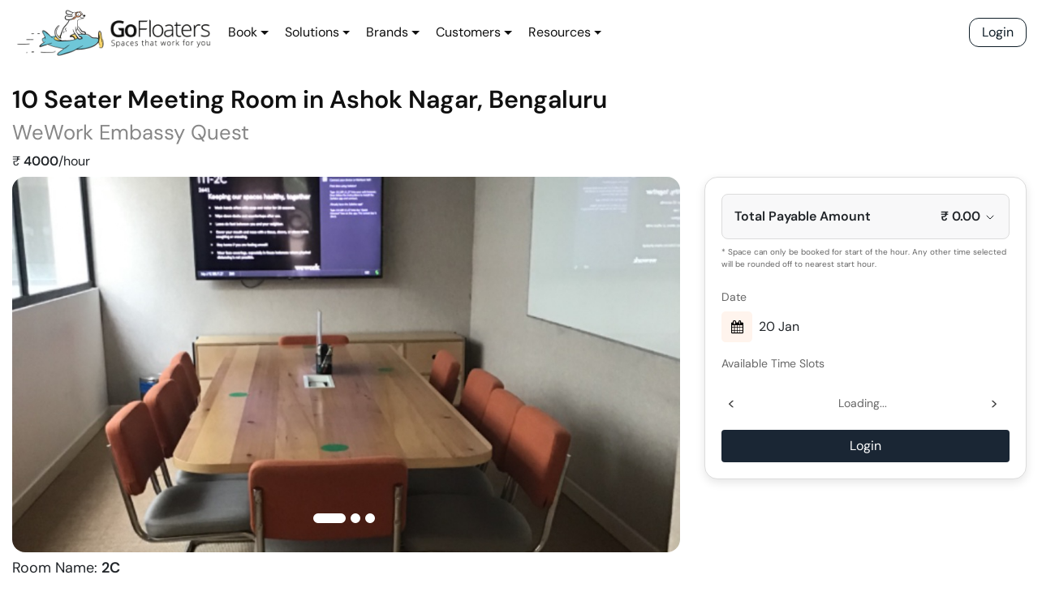

--- FILE ---
content_type: text/javascript; charset=utf-8
request_url: https://gofloaters.com/ec6f1604a00fd315a0c3272e9ab1653b7e7ca60f-391c82ff5b90b637dd05.js
body_size: 6950
content:
(window.webpackJsonp=window.webpackJsonp||[]).push([[19],{"1LK5":function(e,t){e.exports=function(e,t){var a=e.length;for(e.sort(t);a--;)e[a]=e[a].value;return e}},"2ajD":function(e,t){e.exports=function(e){return e!=e}},"88Gu":function(e,t){var a=Date.now;e.exports=function(e){var t=0,n=0;return function(){var r=a(),o=16-(r-n);if(n=r,o>0){if(++t>=800)return arguments[0]}else t=0;return e.apply(void 0,arguments)}}},BiGR:function(e,t,a){var n=a("nmnc"),r=a("03A+"),o=a("Z0cm"),i=n?n.isConcatSpreadable:void 0;e.exports=function(e){return o(e)||r(e)||!!(i&&e&&e[i])}},CZoQ:function(e,t){e.exports=function(e,t,a){for(var n=a-1,r=e.length;++n<r;)if(e[n]===t)return n;return-1}},EA7m:function(e,t,a){var n=a("zZ0H"),r=a("Ioao"),o=a("wclG");e.exports=function(e,t){return o(r(e,t,n),e+"")}},IWTy:function(e,t,a){var n=a("yue5");e.exports=function(e,t,a){for(var r=-1,o=e.criteria,i=t.criteria,s=o.length,u=a.length;++r<s;){var c=n(o[r],i[r]);if(c)return r>=u?c:c*("desc"==a[r]?-1:1)}return e.index-t.index}},Ioao:function(e,t,a){var n=a("heNW"),r=Math.max;e.exports=function(e,t,a){return t=r(void 0===t?e.length-1:t,0),function(){for(var o=arguments,i=-1,s=r(o.length-t,0),u=Array(s);++i<s;)u[i]=o[t+i];i=-1;for(var c=Array(t+1);++i<t;)c[i]=o[i];return c[t]=a(u),n(e,this,c)}}},J2m7:function(e,t,a){var n=a("XKAG")(a("UfWW"));e.exports=n},KTTK:function(e,t,a){"use strict";a.d(t,"i",(function(){return A})),a.d(t,"j",(function(){return O})),a.d(t,"d",(function(){return v})),a.d(t,"e",(function(){return h})),a.d(t,"h",(function(){return D})),a.d(t,"g",(function(){return E})),a.d(t,"k",(function(){return I})),a.d(t,"f",(function(){return C})),a.d(t,"m",(function(){return S})),a.d(t,"c",(function(){return Y})),a.d(t,"l",(function(){return R})),a.d(t,"a",(function(){return M})),a.d(t,"b",(function(){return k}));var n=a("vDqi"),r=a.n(n),o=a("mwIZ"),i=a.n(o),s=a("pZt1"),u=a.n(s),c=a("1iNE"),d=a.n(c),f=a("k4Da"),p=a.n(f),l=a("Y3Pm"),m=a.n(l),g=a("fR0J"),y=a("wd/R"),T=a.n(y);const b={CHECK_BOOKING_AVAILABILITY:"https://gofloaters.firebaseapp.com/spaces/checkavailabilities",SPACE_AVAILABILITY:"https://gofloaters.firebaseapp.com/spaces/getAvailability",CREATE_BOOKING:"https://gofloaters.firebaseapp.com/bookings/reactnative/doBooking",GET_METADATA:"https://gofloaters.firebaseapp.com/worqflexi/meta",CREATE_USER:"https://gofloaters.firebaseapp.com/updateuserdetails",REFERRAL_VALIDATION:"https://gofloaters.firebaseapp.com/checkreferralcode",MAKE_BOOKING:"https://gofloaters.firebaseapp.com/booking",CREATE_RAZORPAY_ORDER:"https://gofloaters.firebaseapp.com/booking/{{bookingId}}/razorpay-order",UPDATE_PAYMENT_STATUS:"https://gofloaters.firebaseapp.com/admin/updatestatus",CHECK_SPACE_AVAILABILITY:"https://gofloaters.firebaseapp.com/worqflexi/space/availability",CANCEL_BOOKING:"https://gofloaters.firebaseapp.com/booking/update ",REDEEM_BOOKING:"https://gofloaters.firebaseapp.com/booking/update ",ADD_FEEDBACK:"https://gofloaters.firebaseapp.com/addfeedback",APPLY_COUPON:"https://gofloaters.firebaseapp.com/user/voucher/discountcode"},A=async e=>{let{spaceId:t,dates:a,numberOfSeats:n,duration:o}=e;try{const e=await r.a.post(b.CHECK_BOOKING_AVAILABILITY,{spaceId:t,dates:a,numberOfSeats:n,duration:o});return i()(u()(i()(e,"data")),"seatsAvailable")-i()(u()(i()(e,"data")),"seatsBooked")}catch(s){return{}}},O=async e=>{let{spaceId:t,dates:a,numberOfSeats:n,duration:o}=e;try{const e=await r.a.get(`https://gofloaters.firebaseapp.com/spaces/getAvailability/?spaceId=${t}&date=${a}&numberOfSeats=${n}&duration=${o}`);return i()(e,"data")}catch(s){return s}},v=async e=>{let{spaceId:t,dates:a,numberOfSeats:n,duration:o}=e;const s=await g.b.currentUser.getIdToken();try{const e=await r.a.post(b.CHECK_SPACE_AVAILABILITY,{spaceId:t,dates:a,numberOfSeats:n,duration:o},{headers:{"Content-Type":"application/json",Authorization:"Bearer "+s}});return console.log({data:i()(e,"data"),available:d()(p()(i()(e,"data"),e=>i()(e,"availability")))===d()(a)}),d()(p()(i()(e,"data"),e=>i()(e,"availability")))===d()(a)}catch(u){return!1}},h=async e=>{const t=await g.b.currentUser.getIdToken();try{const a=await r.a.post(b.MAKE_BOOKING,e,{headers:{"Content-Type":"application/json",Authorization:"Bearer "+t}});return i()(a,"data")}catch(a){return{}}},D=async()=>{try{const e=await r.a.get(b.GET_METADATA,{headers:{"Content-Type":"application/json",apikey:"asdfkashfakfjhas8787faasdfasfdsdfgfdg"}});return i()(e,"data",{})}catch(e){return{}}},E=async e=>{const t=await g.b.currentUser.getIdToken();console.log({token:t});try{return await r.a.post(b.CREATE_USER,e,{headers:{Accept:"application/json","Content-Type":"application/json",Authorization:"Bearer "+t}})}catch(a){return{}}},I=async(e,t)=>{try{return await r.a.post(b.REFERRAL_VALIDATION,{referralCode:e,email:t},{headers:{"Content-Type":"application/json"}})}catch(a){return!1}},C=async e=>{const t=await g.b.currentUser.getIdToken();try{const a=await r.a.post(m()(b.CREATE_RAZORPAY_ORDER,"{{bookingId}}",e),{},{headers:{Accept:"application/json","Content-Type":"application/json",Authorization:"Bearer "+t}});return i()(a,"data.razorpayOrder")}catch(a){return console.log({error:a}),{}}},S=async e=>{let{paymentRefNumber:t,spaceUsageFee:a,spaceType:n,uid:o,gstFee:s,redeemedPoints:u,id:c}=e;const d=await g.b.currentUser.getIdToken();console.log({token:d});try{const e=await r.a.post(b.UPDATE_PAYMENT_STATUS,{id:c,status:"Prepaid",paymentRefNumber:t,bookingUsageFee:0,spaceUsageFee:a,spaceType:n,gstFee:s,redeemedPoints:u,uid:o},{headers:{Accept:"application/json","Content-Type":"application/json",Authorization:"Bearer "+d}});return i()(e,"data.booking")}catch(f){return{}}},Y=async e=>{const t=await g.b.currentUser.getIdToken();try{return await r.a.post(b.CANCEL_BOOKING,{id:e,cancelledby:"User",status:"Cancelled"},{headers:{Accept:"application/json","Content-Type":"application/json",Authorization:"Bearer "+t}})}catch(a){return console.log({error:a}),{}}},R=async(e,t)=>{const a=await g.b.currentUser.getIdToken();try{const n=await r.a.post(b.REDEEM_BOOKING,{id:i()(e,"bookingkey"),status:"Prepaid",paymentRefNumber:"Redeemed",bookingUsageFee:0,spaceUsageFee:i()(e,"spaceUsageFee"),spaceType:i()(e,"spaceType"),gstFee:0,redeemedPoints:i()(e,"spaceUsageFee"),uid:i()(t,"uid")},{headers:{Accept:"application/json","Content-Type":"application/json",Authorization:"Bearer "+a}});return i()(n,"data")}catch(n){return console.log({error:n}),{}}},M=async e=>{let{rating:t,commentForSpaces:a,customerName:n,spaceName:o,spaceId:s,bookingId:u}=e;const c=await g.b.currentUser.getIdToken();try{const e=await r.a.post(b.ADD_FEEDBACK,{rating:t,gofloaterrating:5,commentForSpaces:a,customerName:n,spaceName:o,spaceId:s,feedbackDate:T()().valueOf(),bookingId:u},{headers:{Accept:"application/json","Content-Type":"application/json",Authorization:"Bearer "+c}});return"success"===i()(e,"data.status")}catch(d){return!1}},k=async e=>{let{payload:t}=e;const a=await g.b.currentUser.getIdToken();try{return await r.a.post(b.APPLY_COUPON,t,{headers:{Accept:"application/json","Content-Type":"application/json",Authorization:"Bearer "+a}})}catch(n){return{}}}},KwMD:function(e,t){e.exports=function(e,t,a,n){for(var r=e.length,o=a+(n?1:-1);n?o--:++o<r;)if(t(e[o],o,e))return o;return-1}},Ntaw:function(e,t,a){"use strict";a.d(t,"a",(function(){return n}));const n={PRIMARY_COLOR:"#2798B5",SECONDARY_COLOR:"#7DC4D7",TEXT_COLOR_PRIMARY:"#101010",TEXT_COLOR_SECONDARY:"#878787",STATUS_COLORS:{SUCCESS:"#2DB866",FAILURE:"#D2673B"},PRIMARY_BACKGROUND:"#fff",PRIMARY_BORDER_COLOR:"#F1F0F3",BUTTON_COLORS:{SECONDARY_COLOR:"#7B61FF",TERTIARY_COLOR:"#F5F5F5"},WHITE:"#fff",HALF_WHITE:"#F8F8F9",BLACK:"#000",RED:"#EA5B5B",PROFILE_CARD_BACKGROUND:"#FFF6E7",NOTIFICATION_COLORS:{BOOKING_SUCCESS:"#2ED573",VISIT_COMPLETED:"#F3B923",BOOKING_FAILED:"#EA5B5B"},SKELETON:{FOREGROUND:"#e3e3e3",BACKGROUND:"#dfdddd"},LOGIN_BG_COLOR:"#2193B0",STAR_RATING:"#f1c40f",CATEGORY_BG:"#FAFAFA",CATEGORY_BORDER:"#A6A6A6"}},O0oS:function(e,t,a){var n=a("Cwc5"),r=function(){try{var e=n(Object,"defineProperty");return e({},"",{}),e}catch(t){}}();e.exports=r},"R/W3":function(e,t,a){var n=a("KwMD"),r=a("2ajD"),o=a("CZoQ");e.exports=function(e,t,a){return t==t?o(e,t,a):n(e,r,a)}},RBan:function(e,t){e.exports=function(e){var t=null==e?0:e.length;return t?e[t-1]:void 0}},Sxd8:function(e,t,a){var n=a("ZCgT");e.exports=function(e){var t=n(e),a=t%1;return t==t?a?t-a:t:0}},USjQ:function(e,t){var a=Array.prototype.reverse;e.exports=function(e){return null==e?e:a.call(e)}},UfWW:function(e,t,a){var n=a("KwMD"),r=a("ut/Y"),o=a("Sxd8"),i=Math.max;e.exports=function(e,t,a){var s=null==e?0:e.length;if(!s)return-1;var u=null==a?0:o(a);return u<0&&(u=i(s+u,0)),n(e,r(t,3),u)}},WPeF:function(e,t){e.exports=function(e,t,a,n,r){return r(e,(function(e,r,o){a=n?(n=!1,e):t(a,e,r,o)})),a}},XGnz:function(e,t,a){var n=a("CH3K"),r=a("BiGR");e.exports=function e(t,a,o,i,s){var u=-1,c=t.length;for(o||(o=r),s||(s=[]);++u<c;){var d=t[u];a>0&&o(d)?a>1?e(d,a-1,o,i,s):n(s,d):i||(s[s.length]=d)}return s}},XKAG:function(e,t,a){var n=a("ut/Y"),r=a("MMmD"),o=a("7GkX");e.exports=function(e){return function(t,a,i){var s=Object(t);if(!r(t)){var u=n(a,3);t=o(t),a=function(e){return u(s[e],e,s)}}var c=e(t,a,i);return c>-1?s[u?t[c]:c]:void 0}}},Y3Pm:function(e,t,a){var n=a("dt0z");e.exports=function(){var e=arguments,t=n(e[0]);return e.length<3?t:t.replace(e[1],e[2])}},ZCgT:function(e,t,a){var n=a("tLB3");e.exports=function(e){return e?(e=n(e))===1/0||e===-1/0?17976931348623157e292*(e<0?-1:1):e==e?e:0:0===e?e:0}},aAZC:function(e,t,a){var n=a("sgoq")((function(e,t,a){return e+(a?" ":"")+t.toLowerCase()}));e.exports=n},alwl:function(e,t,a){var n=a("eUgh"),r=a("ZWtO"),o=a("ut/Y"),i=a("l9OW"),s=a("1LK5"),u=a("sEf8"),c=a("IWTy"),d=a("zZ0H"),f=a("Z0cm");e.exports=function(e,t,a){t=t.length?n(t,(function(e){return f(e)?function(t){return r(t,1===e.length?e[0]:e)}:e})):[d];var p=-1;t=n(t,u(o));var l=i(e,(function(e,a,r){return{criteria:n(t,(function(t){return t(e)})),index:++p,value:e}}));return s(l,(function(e,t){return c(e,t,a)}))}},cvCv:function(e,t){e.exports=function(e){return function(){return e}}},heNW:function(e,t){e.exports=function(e,t,a){switch(a.length){case 0:return e.call(t);case 1:return e.call(t,a[0]);case 2:return e.call(t,a[0],a[1]);case 3:return e.call(t,a[0],a[1],a[2])}return e.apply(t,a)}},ijCd:function(e,t,a){var n=a("R/W3"),r=a("MMmD"),o=a("4qC0"),i=a("Sxd8"),s=a("P/G1"),u=Math.max;e.exports=function(e,t,a,c){e=r(e)?e:s(e),a=a&&!c?i(a):0;var d=e.length;return a<0&&(a=u(d+a,0)),o(e)?a<=d&&e.indexOf(t,a)>-1:!!d&&n(e,t,a)>-1}},k4Da:function(e,t,a){var n=a("LXxW"),r=a("n3Sm"),o=a("ut/Y"),i=a("Z0cm");e.exports=function(e,t){return(i(e)?n:r)(e,o(t,3))}},"mv/X":function(e,t,a){var n=a("ljhN"),r=a("MMmD"),o=a("wJg7"),i=a("GoyQ");e.exports=function(e,t,a){if(!i(a))return!1;var s=typeof t;return!!("number"==s?r(a)&&o(t,a.length):"string"==s&&t in a)&&n(a[t],e)}},n3Sm:function(e,t,a){var n=a("SKAX");e.exports=function(e,t){var a=[];return n(e,(function(e,n,r){t(e,n,r)&&a.push(e)})),a}},pFRH:function(e,t,a){var n=a("cvCv"),r=a("O0oS"),o=a("zZ0H"),i=r?function(e,t){return r(e,"toString",{configurable:!0,enumerable:!1,value:n(t),writable:!0})}:o;e.exports=i},pZt1:function(e,t){e.exports=function(e){return e&&e.length?e[0]:void 0}},wclG:function(e,t,a){var n=a("pFRH"),r=a("88Gu")(n);e.exports=r},xaJk:function(e,t,a){var n=a("asDA"),r=a("SKAX"),o=a("ut/Y"),i=a("WPeF"),s=a("Z0cm");e.exports=function(e,t,a){var u=s(e)?n:i,c=arguments.length<3;return u(e,o(t,4),a,c,r)}},xweI:function(e,t,a){var n=a("XGnz"),r=a("alwl"),o=a("EA7m"),i=a("mv/X"),s=o((function(e,t){if(null==e)return[];var a=t.length;return a>1&&i(e,t[0],t[1])?t=[]:a>2&&i(t[0],t[1],t[2])&&(t=[t[0]]),r(e,n(t,1),[])}));e.exports=s},yue5:function(e,t,a){var n=a("/9aa");e.exports=function(e,t){if(e!==t){var a=void 0!==e,r=null===e,o=e==e,i=n(e),s=void 0!==t,u=null===t,c=t==t,d=n(t);if(!u&&!d&&!i&&e>t||i&&s&&c&&!u&&!d||r&&s&&c||!a&&c||!o)return 1;if(!r&&!i&&!d&&e<t||d&&a&&o&&!r&&!i||u&&a&&o||!s&&o||!c)return-1}return 0}},z0WU:function(e,t,a){"use strict";a.d(t,"c",(function(){return G})),a.d(t,"t",(function(){return K})),a.d(t,"p",(function(){return j})),a.d(t,"s",(function(){return z})),a.d(t,"J",(function(){return Z})),a.d(t,"x",(function(){return q})),a.d(t,"a",(function(){return V})),a.d(t,"b",(function(){return J})),a.d(t,"m",(function(){return Q})),a.d(t,"q",(function(){return ee})),a.d(t,"r",(function(){return te})),a.d(t,"G",(function(){return ae})),a.d(t,"I",(function(){return ne})),a.d(t,"H",(function(){return re})),a.d(t,"L",(function(){return oe})),a.d(t,"u",(function(){return ie})),a.d(t,"y",(function(){return se})),a.d(t,"M",(function(){return ue})),a.d(t,"f",(function(){return ce})),a.d(t,"l",(function(){return de})),a.d(t,"v",(function(){return fe})),a.d(t,"B",(function(){return le})),a.d(t,"A",(function(){return me})),a.d(t,"n",(function(){return ge})),a.d(t,"z",(function(){return ye})),a.d(t,"h",(function(){return Oe})),a.d(t,"w",(function(){return ve})),a.d(t,"e",(function(){return he})),a.d(t,"E",(function(){return De})),a.d(t,"K",(function(){return Ee})),a.d(t,"C",(function(){return Ie})),a.d(t,"d",(function(){return Ce})),a.d(t,"D",(function(){return Se})),a.d(t,"F",(function(){return Ye})),a.d(t,"o",(function(){return Re})),a.d(t,"g",(function(){return Me})),a.d(t,"i",(function(){return ke})),a.d(t,"j",(function(){return Le})),a.d(t,"k",(function(){return $e}));var n=a("q1tI"),r=a.n(n),o=a("wd/R"),i=a.n(o);var s={randomUUID:"undefined"!=typeof crypto&&crypto.randomUUID&&crypto.randomUUID.bind(crypto)};let u;const c=new Uint8Array(16);function d(){if(!u&&(u="undefined"!=typeof crypto&&crypto.getRandomValues&&crypto.getRandomValues.bind(crypto),!u))throw new Error("crypto.getRandomValues() not supported. See https://github.com/uuidjs/uuid#getrandomvalues-not-supported");return u(c)}const f=[];for(let Fe=0;Fe<256;++Fe)f.push((Fe+256).toString(16).slice(1));function p(e){let t=arguments.length>1&&void 0!==arguments[1]?arguments[1]:0;return f[e[t+0]]+f[e[t+1]]+f[e[t+2]]+f[e[t+3]]+"-"+f[e[t+4]]+f[e[t+5]]+"-"+f[e[t+6]]+f[e[t+7]]+"-"+f[e[t+8]]+f[e[t+9]]+"-"+f[e[t+10]]+f[e[t+11]]+f[e[t+12]]+f[e[t+13]]+f[e[t+14]]+f[e[t+15]]}var l=function(e,t,a){if(s.randomUUID&&!t&&!e)return s.randomUUID();const n=(e=e||{}).random||(e.rng||d)();if(n[6]=15&n[6]|64,n[8]=63&n[8]|128,t){a=a||0;for(let e=0;e<16;++e)t[a+e]=n[e];return t}return p(n)},m=a("xaJk"),g=a.n(m),y=a("mwIZ"),T=a.n(y),b=a("3WF5"),A=a.n(b),O=a("Y3Pm"),v=a.n(O),h=a("k4Da"),D=a.n(h),E=a("J2m7"),I=a.n(E),C=a("aAZC"),S=a.n(C),Y=a("RBan"),R=a.n(Y),M=a("USjQ"),k=a.n(M),N=a("1iNE"),L=a.n(N),$=a("pZt1"),F=a.n($),w=a("ijCd"),H=a.n(w),U=a("xweI"),_=a.n(U),B=a("JHiC"),P=a("KTTK"),x=a("Ntaw");const G=(e,t,a,n,r)=>{const o=g()(a,(e,a)=>e+function(e,t,a){let n=0;const r=T()(t,"noOfSeats")||T()(t,"headCount");n="Shared Workspace"==e.spaceType?Number(r*e.priceperday):"day"==t.bookingType.toLowerCase()||a===B.e.DAY?Number(e.priceperday):Number(e.priceperhr*t.duration);return n}(t,a,n),0),i=Number(T()(e,"floatingpoints")||0);let s=0;if(Number(r)>0){s=(o*Number(r)/100).toFixed(2)}else s=0;const u=o-s;let c=0;i>u?c=0:(c=u-i,c=c.toFixed(2));const d=Number((.18*c).toFixed(2)),f=(Number(c)+Number(d)).toFixed(2),p=[];return p.push({label:"Space Usage Fee",value:o}),p.push({label:"Discount",value:s}),p.push({label:"Credits",value:i}),p.push({label:"Net Payable Amount",value:c}),p.push({label:"GST (18%)",value:d}),p.push({label:"Total Payable Amount",value:f}),{totalPrice:f,breakup:p,spaceUsageFee:o,gst:d}};const K=(e,t,a)=>({id:l(),bookingDate:e+864e5,startTime:t,noOfSeats:z(a)}),j=(e,t)=>({id:l(),bookingDate:e||W(t).date,startTime:e||W(t).time,noOfSeats:z(t)}),W=e=>{const t=["monday","tuesday","wednesday","thursday","friday","saturday","sunday"],a=i()();let n=t[a.isoWeekday()-1];if(T()(e,"operationTiming.days."+n)&&!T()(e,`operationTiming.days.${n}.holiday`)){const t=a.add(1,"hours");if(console.log({issameday:i()().isSame(t,"day")}),i()().isSame(t,"day")){if(t.format("HH:mm")<T()(e,`operationTiming.days.${n}.from`))return{date:i()(T()(e,`operationTiming.days.${n}.from`),"HH:mm").valueOf(),time:i()(T()(e,`operationTiming.days.${n}.from`),"HH:mm").valueOf()};if(t.format("HH:mm")>T()(e,`operationTiming.days.${n}.from`)&&t.format("HH:mm")<T()(e,`operationTiming.days.${n}.to`))return{date:t.valueOf(),time:t.valueOf()}}}const r=i()().add(1,"days").startOf("day");if(n=t[r.isoWeekday()-1],T()(e,"operationTiming.days."+n)&&!T()(e,`operationTiming.days.${n}.holiday`)){const t=i()(`${r.format("YYYY-MM-DD")} ${T()(e,`operationTiming.days.${n}.from`)}`);return{date:t.valueOf(),time:t.valueOf()}}const o=i()().add(2,"days").startOf("day");if(n=t[o.isoWeekday()-1],T()(e,"operationTiming.days."+n)&&!T()(e,`operationTiming.days.${n}.holiday`)){const t=i()(`${o.format("YYYY-MM-DD")} ${T()(e,`operationTiming.days.${n}.from`)}`);return{date:t.valueOf(),time:t.valueOf()}}const s=i()().add(3,"days").startOf("day");if(n=t[s.isoWeekday()-1],T()(e,"operationTiming.days."+n)&&!T()(e,`operationTiming.days.${n}.holiday`)){const t=i()(`${s.format("YYYY-MM-DD")} ${T()(e,`operationTiming.days.${n}.from`)}`);return{date:t.valueOf(),time:t.valueOf()}}return{date:i()().valueOf(),time:i()().valueOf()}},z=e=>Number(T()(e,"minHeadCount",0)),Z=e=>"Shared Workspace"===T()(e,"spaceType")||H()(T()(e,"spaceSubType"),"Office Space"),q=(e,t)=>({spaceId:e,duration:1,numberOfSeats:[T()(t,"headCount")],dates:[T()(t,"startTime")]}),V=(e,t)=>t?{...e,eventId:t}:e,X=(e,t,a)=>{console.log({booking:t});const n=T()(t,"bookingDate"),r=i()(n).format("dddd"),o=T()(t,"startTime"),s=i()(n).format("D MMM YYYY"),u=i()(o).format("LT"),c=i()(s,u,"D MMM YYYY, LT").valueOf(),d=i()(i()().format("YYYY-MM-DD")).diff(i()(n).format("YYYY-MM-DD"),"days");if(0===T()(e,"seatsAvailable"))return{status:B.f.FAILED,msg:"No seats are available"};if(Z(e)&&0===T()(t,"seatsAvailable"))return{status:B.f.FAILED,msg:"No seats available on "+s};if(T()(e,"operationTiming.days")&&T()(t,"bookingDate")){new Date(T()(t,"startTime")).getTime(),parseInt(T()(t,"duration"),10);const o=T()(e,"operationTiming.days."+S()(r));if("Day"===a&&!Z(e)&&i()().diff(n,"days")>0)return{status:B.f.SUCCESS,msg:""};if(!o||T()(o,"holiday"))return{status:B.f.FAILED,msg:`Space is not operational on your selected date. ${r} is holiday`};if(0===d&&i()(c).valueOf()<i()().valueOf())return{status:B.f.FAILED,msg:"Space can only be booked for future time."};if(console.log({startTime:i()(T()(t,"startTime")).format("HH:mm"),to:T()(o,"to"),from:T()(o,"from"),spacestartingtime:i()(`${s}, ${T()(o,"from")}`,"D MMM HH:mm").valueOf(),bookingStartTime:i()(`${s}, ${i()(T()(t,"startTime")).format("HH:mm")}`,"D MMM YYYY HH:mm").valueOf(),spaceendTime:i()(`${s}, ${T()(o,"to")}`,"D MMM YYYY HH:mm").valueOf()}),console.log(i()(`${s}, ${i()(T()(t,"startTime")).format("HH:mm")}`,"D MMM YYYY HH:mm").valueOf(),i()(`${s}, ${T()(o,"from")}`,"D MMM YYYY HH:mm").valueOf()),i()(`${s} ${i()(T()(t,"startTime")).format("HH:mm")}`,"D MMM YYYY HH:mm",!0).isBefore(i()(`${s} ${T()(o,"from")}`,"D MMM YYYY HH:mm",!0)))return{status:B.f.FAILED,msg:`For ${s}, Spaces is not operational at your selected time. Space opens at ${i()(T()(o,"from"),"HH:mm").format("hh:mm A")} only`};if(console.log({startTime:i()(T()(t,"startTime")).format("HH:mm"),to:T()(o,"to")}),i()(`${s} ${i()(T()(t,"startTime")).format("HH:mm")}`,"D MMM YYYY HH:mm",!0).valueOf()>i()(`${s} ${T()(o,"to")}`,"D MMM YYYY HH:mm",!0).valueOf())return{status:B.f.FAILED,msg:`For ${s}, Space is not operational at your selected time. Space closes at ${i()(T()(o,"to"),"HH:mm").format("hh:mm A")} only`};const u=i()();if(0===i()().diff(n,"days")&&i.a.duration(i()(T()(t,"startTime")).diff(u)).asMinutes()<61)return{status:B.f.FAILED,msg:"Please make your booking 61 minutes before you want to use the space. "};let f=0;return f=T()(e,"minDuration")?T()(e,"minDuration"):1,parseInt(T()(t,"duration"),10)<f&&"Hour"===a?{status:B.f.FAILED,msg:`Minimum duration should be ${f} hour`}:parseInt(T()(t,"noOfSeats"),10)<parseInt(T()(e,"minHeadCount"),10)?{status:B.f.FAILED,msg:"Minimum headcount should be "+T()(e,"minHeadCount")}:{status:B.f.SUCCESS}}return{status:B.f.FAILED,msg:""}},J=(e,t,a)=>{for(let n=0;n<t.length;n+=1){const r=X(e,t[n],a);if(r.status===B.f.FAILED)return r}return{status:B.f.SUCCESS}},Q=(e,t,a)=>({custId:T()(t,"uid"),bookingApp:"Website",spaceId:T()(e,"spaceId"),bookingType:"Day",bookingdate:i()().valueOf(),startTime:F()(A()(a,e=>{let{bookingDate:t,startTime:a}=e;const n=i()(t).format("D MMM YYYY"),r=i()(a).format("LT");return i()(`${n}, ${r}`,"D MMM YYYY, LT").valueOf()})),status:"Requested",headCount:F()(A()(a,e=>{let{noOfSeats:t}=e;return t})),redeemedPoints:0,paymentRefNumber:"",bookingReason:"",durationDay:1}),ee=(e,t,a)=>{let n=B.e.HOUR;!T()(t,"dayPassAvailable")||T()(t,"hourPassAvailable")||T()(t,"isInstantlyBookable")||(n=B.e.DAY),a&&(n=a);let r=e||W(t).time;return(ae(t)||re(t))&&(r=oe(r,60)),{bookingDate:e||W(t).date,startTime:r,duration:T()(t,"isInstantlyBookable")?0:1,noOfSeats:z(t),bookingType:n}},te=(e,t,a,n)=>{let r={custId:T()(t,"uid"),bookingApp:"Website",bookingdate:i()().valueOf(),spaceId:T()(e,"spaceId"),bookingReason:"",status:"Requested",headCount:T()(e,"seatsAvailable"),paymentRefNumber:""};return r=n===B.e.HOUR?{...r,bookingType:B.e.HOUR,startTime:F()(A()(a,e=>{let{bookingDate:t,startTime:a}=e;const n=i()(t).format("D MMM YYYY"),r=i()(a).format("LT");return i()(`${n}, ${r}`,"D MMM YYYY, LT").valueOf()})),duration:F()(A()(a,e=>{let{duration:t}=e;return t}))}:{...r,bookingType:B.e.DAY,startTime:F()(A()(a,e=>{let{bookingDate:t,startTime:a}=e;const n=i()(t).format("D MMM YYYY"),r=i()(a).format("LT");return i()(`${n}, ${r}`,"D MMM YYYY, LT").valueOf()})),durationDay:1},r},ae=e=>T()(e,"isInstantlyBookableAwfis"),ne=e=>T()(e,"isInstantlyBookableWeWork"),re=e=>T()(e,"isInstantlyBookableInnov8"),oe=(e,t)=>{const a=i()(e);let n=t-(a.minute()+a.second()/60)%t;n=n>t/2?n=-t+n:n;const r=a.add(n,"minutes").seconds(0).valueOf();return i()(r).valueOf()},ie=(e,t)=>{const a=R()(e);return{bookingDate:T()(a,"bookingDate")+864e5,startTime:T()(a,"startTime"),duration:T()(a,"duration"),noOfSeats:z(t)}},se=(e,t)=>{console.log({bookingPayload:t});const a={spaceId:e,numberOfSeats:T()(t,"headCount"),dates:[T()(t,"startTime")]};return T()(t,"durationDay")?a.duration=A()(T()(t,"startTimes"),()=>8):a.duration=T()(t,"duration"),a},ue=async e=>{let{displayName:t,phoneNumber:a,email:n,companyName:r,profession:o,userCity:i}=e;const s=(e=>{let{displayName:t,phoneNumber:a,email:n,companyName:r,profession:o}=e;return L()(t)<3?{status:B.f.FAILED,msg:"Display name should be greater than 3 charaters"}:10!==L()(a)?{status:B.f.FAILED,msg:"Enter valid phone number"}:0===L()(n)?{status:B.f.FAILED,msg:"Enter valid email"}:L()(r)<3?{status:B.f.FAILED,msg:"Enter valid company name"}:0===L()(o)?{status:B.f.FAILED,msg:"Please select your profession"}:{status:B.f.SUCCESS}})({displayName:t,phoneNumber:a,email:n,companyName:r,profession:o});return s.status===B.f.SUCCESS&&0===L()(i)?{status:B.f.FAILED,msg:"Please select your preferred city"}:s},ce=async(e,t)=>{try{if(L()(e)>0){const a=await Object(P.k)(e,t),{organizationId:n,couponType:r}=T()(a,"data")||{};return n||r?{status:B.f.SUCCESS,organizationId:n,couponType:r}:{status:B.f.FAILED,msg:"Please enter valid referral"}}}catch{return{status:B.f.FAILED,msg:"Please enter valid referral"}}return{status:B.f.FAILED,msg:"Please enter valid referral"}},de=(e,t,a)=>({uid:T()(e,"uid"),displayName:T()(t,"displayName"),updatetype:"signup",signupDate:i()().valueOf(),signupSource:"Website",signupProvider:"Email",reason:T()(t,"reason"),profession:T()(t,"profession"),email:T()(t,"email"),couponType:T()(t,"couponType"),phoneNumber:T()(t,"phoneNumber"),signupReferralCode:T()(t,"signupReferralCode"),organizationId:T()(t,"organizationId"),companyName:T()(t,"companyName"),location:pe(T()(t,"userCity"),a),campaignDetails:T()(t,"campaignDetails"),isVerified:!0}),fe=e=>{const t=T()(e,"operationalCities.India");return D()(t,e=>T()(e,"availableForCustomer"))},pe=(e,t)=>{const a=fe(t),n=I()(a,t=>T()(t,"value")===e);return{city:e,coords:T()(n,"coords")}},le=e=>Z(e)?r.a.createElement("p",null,T()(e,"priceperdayPreDiscount")?r.a.createElement("b",{className:"priceStrike"},"₹ ",T()(e,"priceperdayPreDiscount")," "):"","₹ ",r.a.createElement("span",{className:"bold"},T()(e,"priceperday")),"/day"):r.a.createElement("p",null,T()(e,"priceperday")?r.a.createElement(r.a.Fragment,null,T()(e,"priceperdayPreDiscount")?r.a.createElement("b",{className:"priceStrike"},"₹ ",T()(e,"priceperdayPreDiscount")," "):"","₹ ",r.a.createElement("span",{className:"bold"},T()(e,"priceperday")),r.a.createElement("span",null,"/day or ")):null,"₹ ",r.a.createElement("span",{className:"bold"},T()(e,"priceperhr")),"/hour"),me=e=>`${T()(e,"locality","")}, ${T()(e,"city","")}`,ge=(e,t)=>i()(e).format(t),ye=e=>T()(e,"durationDay")?8:T()(e,"duration")?T()(e,"duration"):1,Te=e=>H()(["requested","initiated","approved","confirmed","prepaid","closed"],S()(e))?B.a.COMPLETED:null,be=e=>H()(["requested","initiated","approved"],S()(e))?B.a.IN_PROGRESS:H()(["confirmed","prepaid","closed"],S()(e))?B.a.COMPLETED:null,Ae=e=>H()(["confirmed"],S()(e))?B.a.IN_PROGRESS:H()(["prepaid","closed"],S()(e))?B.a.COMPLETED:null,Oe=e=>[{title:"Informed Staff",status:Te(e)},{title:"Getting Space Ready",status:be(e)},{title:"Confirmed",status:Ae(e)}],ve=(e,t)=>e===B.a.IN_PROGRESS&&0===t?x.a.STATUS_COLORS.SUCCESS:e!==B.a.COMPLETED||0!==t&&1!==t?x.a.PRIMARY_BORDER_COLOR:x.a.STATUS_COLORS.SUCCESS,he=e=>H()(["prepaid"],S()(T()(e,"status")))&&!T()(e,"rating"),De=e=>H()(["confirmed"],S()(T()(e,"status"))),Ee=e=>T()(e,"wework")&&T()(e,"wework.orderNumber"),Ie=e=>T()(e,"awfis")&&T()(e,"awfis.orderNumber"),Ce=e=>H()(["requested","confirmed"],S()(T()(e,"status"))),Se=e=>{const t=T()(e,"startTime"),a=i()().valueOf();return H()(["requested","initiated","approved","confirmed","prepaid","closed"],S()(T()(e,"status")))&&t>a},Ye=e=>{const t=i()(T()(e,"startTime")).startOf("day").valueOf(),a=i()().valueOf();return H()(["requested","initiated","approved","confirmed","prepaid","closed"],S()(T()(e,"status")))&&t>a},Re=e=>"https://www.google.com/maps/search/?api=1&query="+e,Me=e=>(console.log({bookingDetails:e}),H()(["requested"],S()(T()(e,"status")))?{statusLabel:"Booking Requested",showMessage:!0}:H()(["prepaid"],S()(T()(e,"status")))?{statusLabel:"Booking Confirmed",showMessage:!1}:{statusLabel:"",showMessage:!1}),ke=(e,t)=>{const a=_()(D()(e,e=>{const a=T()(e,"startTime");let n=!1;const r=i()().startOf("day").valueOf();return n=t===B.c.ACTIVE?H()(["requested","initiated","approved","confirmed","prepaid","closed"],S()(T()(e,"status")))&&a>r:H()(["cancelled"],S()(T()(e,"status")))||a<r,n}),e=>T()(e,"bookingdate"));return t===B.c.ACTIVE?a:k()(a)},Ne=e=>v()(e,/[.,\/#!$%\^&\*;:{}=\-_`~()]/g,""),Le=e=>{const t=`${T()(e,"gofloatersSpaceName")} - ${T()(e,"originalName")}`,a=Ne(i()(T()(e,"startTime")).local(!0).toISOString()),n=Ne(i()(T()(e,"startTime")+60*ye(e)*60*1e3).local(!0).toISOString()),r=`${T()(e,"spaceaddress.street")}, ${T()(e,"spaceaddress.locality")}, ${T()(e,"spaceaddress.city")}, ${T()(e,"spaceaddress.zipcode")}`;return`https://calendar.google.com/calendar/render?action=TEMPLATE&dates=${a}%2F${n}&details=${`${T()(e,"gofloatersSpaceName")} - ${T()(e,"originalName")}`}&location=${r}&text=${t}`},$e=e=>{const t=`${T()(e,"gofloatersSpaceName")} - ${T()(e,"originalName")}`,a=encodeURIComponent(i()(T()(e,"startTime")).format("YYYY-MM-DDTHH:mm:SSZ")),n=encodeURIComponent(i()(T()(e,"startTime")+60*ye(e)*60*1e3).format("YYYY-MM-DDTHH:mm:SSZ")),r=`${T()(e,"spaceaddress.street")}, ${T()(e,"spaceaddress.locality")}, ${T()(e,"spaceaddress.city")}, ${T()(e,"spaceaddress.zipcode")}`;return`https://outlook.live.com/calendar/0/action/compose?allday=false&body=${`${T()(e,"gofloatersSpaceName")} - ${T()(e,"originalName")}`}&enddt=${n}&location=${r}&path=%2Fcalendar%2Faction%2Fcompose&rru=addevent&startdt=${a}&subject=${t}`}}}]);
//# sourceMappingURL=ec6f1604a00fd315a0c3272e9ab1653b7e7ca60f-391c82ff5b90b637dd05.js.map

--- FILE ---
content_type: application/javascript;charset=UTF-8
request_url: https://maillist-manage.com/wa/ActionLogger?callback=processData&webAutoId=3zfaaa0c1f5a8ab9afec17c3239106c213&zuid=3z0f30522480195395f675fca92df53dd4&domain=3z283f4e834b5b7fe6ced345dff414058b&orgDomainId=3z9ee78d5137d2e31595bda00000ed96aea09800dcfd9fd8738f9061accf6df146&reqType=0&ref=&socialshare=null&action=viewed&url=https%3A%2F%2Fgofloaters.com%2Fbooking%2F&parentUrl=https%3A%2F%2Fgofloaters.com%2Fbooking%2F%3Fspaceid%3D-N-6xvrSVSg1AQVdy62u
body_size: 805
content:
zcCallback({status:"200", zc_cu:"3zfaaa0c1f5a8ab9afec17c3239106c213\-v3z8d499a1e36784f116bfa6e48daf9557b863ae617e697614a43c0b474fe47793f"});
zcVisitorExpCallback({status:"200", zc_cu_exp:"1768903235000,1"});


--- FILE ---
content_type: text/javascript; charset=utf-8
request_url: https://gofloaters.com/external-script.js
body_size: -394
content:
console.log("Welcome to Gofloaters.com");

--- FILE ---
content_type: text/javascript; charset=utf-8
request_url: https://gofloaters.com/fbfd3983-15e839673ab7a088f802.js
body_size: 19942
content:
/*! For license information please see fbfd3983-15e839673ab7a088f802.js.LICENSE.txt */
(window.webpackJsonp=window.webpackJsonp||[]).push([[146],{MJdz:function(e,t,n){"use strict";n.d(t,"a",(function(){return ut})),n.d(t,"b",(function(){return rt})),n.d(t,"c",(function(){return st})),n.d(t,"d",(function(){return ot})),n.d(t,"e",(function(){return In})),n.d(t,"f",(function(){return lt}));var i=n("H9WU"),r=n("WJvL"),s=n("5pEQ"),o=n("mrSG"),a=n("IuUc");function c(){return{"dependent-sdk-initialized-before-auth":"Another Firebase SDK was initialized and is trying to use Auth before Auth is initialized. Please be sure to call `initializeAuth` or `getAuth` before starting any other Firebase SDK."}}const l=c,u=new i.b("auth","Firebase",{"dependent-sdk-initialized-before-auth":"Another Firebase SDK was initialized and is trying to use Auth before Auth is initialized. Please be sure to call `initializeAuth` or `getAuth` before starting any other Firebase SDK."}),h=new s.b("@firebase/auth");function d(e){if(h.logLevel<=s.a.ERROR){for(var t=arguments.length,n=new Array(t>1?t-1:0),i=1;i<t;i++)n[i-1]=arguments[i];h.error(`Auth (${r.a}): ${e}`,...n)}}function p(e){for(var t=arguments.length,n=new Array(t>1?t-1:0),i=1;i<t;i++)n[i-1]=arguments[i];throw m(e,...n)}function f(e){for(var t=arguments.length,n=new Array(t>1?t-1:0),i=1;i<t;i++)n[i-1]=arguments[i];return m(e,...n)}function g(e,t,n){const r=Object.assign(Object.assign({},l()),{[t]:n});return new i.b("auth","Firebase",r).create(t,{appName:e.name})}function m(e){for(var t=arguments.length,n=new Array(t>1?t-1:0),i=1;i<t;i++)n[i-1]=arguments[i];if("string"!=typeof e){const t=n[0],i=[...n.slice(1)];return i[0]&&(i[0].appName=e.name),e._errorFactory.create(t,...i)}return u.create(e,...n)}function v(e,t){if(!e){for(var n=arguments.length,i=new Array(n>2?n-2:0),r=2;r<n;r++)i[r-2]=arguments[r];throw m(t,...i)}}function _(e){const t="INTERNAL ASSERTION FAILED: "+e;throw d(t),new Error(t)}function I(e,t){e||_(t)}function w(){var e;return"undefined"!=typeof self&&(null===(e=self.location)||void 0===e?void 0:e.href)||""}function y(){return"http:"===T()||"https:"===T()}function T(){var e;return"undefined"!=typeof self&&(null===(e=self.location)||void 0===e?void 0:e.protocol)||null}class k{constructor(e,t){this.shortDelay=e,this.longDelay=t,I(t>e,"Short delay should be less than long delay!"),this.isMobile=Object(i.C)()||Object(i.E)()}get(){return"undefined"!=typeof navigator&&navigator&&"onLine"in navigator&&"boolean"==typeof navigator.onLine&&(y()||Object(i.y)()||"connection"in navigator)&&!navigator.onLine?Math.min(5e3,this.shortDelay):this.isMobile?this.longDelay:this.shortDelay}}function E(e,t){I(e.emulator,"Emulator should always be set here");const{url:n}=e.emulator;return t?`${n}${t.startsWith("/")?t.slice(1):t}`:n}class b{static initialize(e,t,n){this.fetchImpl=e,t&&(this.headersImpl=t),n&&(this.responseImpl=n)}static fetch(){return this.fetchImpl?this.fetchImpl:"undefined"!=typeof self&&"fetch"in self?self.fetch:"undefined"!=typeof globalThis&&globalThis.fetch?globalThis.fetch:"undefined"!=typeof fetch?fetch:void _("Could not find fetch implementation, make sure you call FetchProvider.initialize() with an appropriate polyfill")}static headers(){return this.headersImpl?this.headersImpl:"undefined"!=typeof self&&"Headers"in self?self.Headers:"undefined"!=typeof globalThis&&globalThis.Headers?globalThis.Headers:"undefined"!=typeof Headers?Headers:void _("Could not find Headers implementation, make sure you call FetchProvider.initialize() with an appropriate polyfill")}static response(){return this.responseImpl?this.responseImpl:"undefined"!=typeof self&&"Response"in self?self.Response:"undefined"!=typeof globalThis&&globalThis.Response?globalThis.Response:"undefined"!=typeof Response?Response:void _("Could not find Response implementation, make sure you call FetchProvider.initialize() with an appropriate polyfill")}}const O={CREDENTIAL_MISMATCH:"custom-token-mismatch",MISSING_CUSTOM_TOKEN:"internal-error",INVALID_IDENTIFIER:"invalid-email",MISSING_CONTINUE_URI:"internal-error",INVALID_PASSWORD:"wrong-password",MISSING_PASSWORD:"missing-password",INVALID_LOGIN_CREDENTIALS:"invalid-credential",EMAIL_EXISTS:"email-already-in-use",PASSWORD_LOGIN_DISABLED:"operation-not-allowed",INVALID_IDP_RESPONSE:"invalid-credential",INVALID_PENDING_TOKEN:"invalid-credential",FEDERATED_USER_ID_ALREADY_LINKED:"credential-already-in-use",MISSING_REQ_TYPE:"internal-error",EMAIL_NOT_FOUND:"user-not-found",RESET_PASSWORD_EXCEED_LIMIT:"too-many-requests",EXPIRED_OOB_CODE:"expired-action-code",INVALID_OOB_CODE:"invalid-action-code",MISSING_OOB_CODE:"internal-error",CREDENTIAL_TOO_OLD_LOGIN_AGAIN:"requires-recent-login",INVALID_ID_TOKEN:"invalid-user-token",TOKEN_EXPIRED:"user-token-expired",USER_NOT_FOUND:"user-token-expired",TOO_MANY_ATTEMPTS_TRY_LATER:"too-many-requests",PASSWORD_DOES_NOT_MEET_REQUIREMENTS:"password-does-not-meet-requirements",INVALID_CODE:"invalid-verification-code",INVALID_SESSION_INFO:"invalid-verification-id",INVALID_TEMPORARY_PROOF:"invalid-credential",MISSING_SESSION_INFO:"missing-verification-id",SESSION_EXPIRED:"code-expired",MISSING_ANDROID_PACKAGE_NAME:"missing-android-pkg-name",UNAUTHORIZED_DOMAIN:"unauthorized-continue-uri",INVALID_OAUTH_CLIENT_ID:"invalid-oauth-client-id",ADMIN_ONLY_OPERATION:"admin-restricted-operation",INVALID_MFA_PENDING_CREDENTIAL:"invalid-multi-factor-session",MFA_ENROLLMENT_NOT_FOUND:"multi-factor-info-not-found",MISSING_MFA_ENROLLMENT_ID:"missing-multi-factor-info",MISSING_MFA_PENDING_CREDENTIAL:"missing-multi-factor-session",SECOND_FACTOR_EXISTS:"second-factor-already-in-use",SECOND_FACTOR_LIMIT_EXCEEDED:"maximum-second-factor-count-exceeded",BLOCKING_FUNCTION_ERROR_RESPONSE:"internal-error",RECAPTCHA_NOT_ENABLED:"recaptcha-not-enabled",MISSING_RECAPTCHA_TOKEN:"missing-recaptcha-token",INVALID_RECAPTCHA_TOKEN:"invalid-recaptcha-token",INVALID_RECAPTCHA_ACTION:"invalid-recaptcha-action",MISSING_CLIENT_TYPE:"missing-client-type",MISSING_RECAPTCHA_VERSION:"missing-recaptcha-version",INVALID_RECAPTCHA_VERSION:"invalid-recaptcha-version",INVALID_REQ_TYPE:"invalid-req-type"},S=new k(3e4,6e4);function R(e,t){return e.tenantId&&!t.tenantId?Object.assign(Object.assign({},t),{tenantId:e.tenantId}):t}async function P(e,t,n,r){let s=arguments.length>4&&void 0!==arguments[4]?arguments[4]:{};return C(e,s,async()=>{let s={},o={};r&&("GET"===t?o=r:s={body:JSON.stringify(r)});const a=Object(i.I)(Object.assign({key:e.config.apiKey},o)).slice(1),c=await e._getAdditionalHeaders();return c["Content-Type"]="application/json",e.languageCode&&(c["X-Firebase-Locale"]=e.languageCode),b.fetch()(A(e,e.config.apiHost,n,a),Object.assign({method:t,headers:c,referrerPolicy:"no-referrer"},s))})}async function C(e,t,n){e._canInitEmulator=!1;const r=Object.assign(Object.assign({},O),t);try{const t=new D(e),i=await Promise.race([n(),t.promise]);t.clearNetworkTimeout();const s=await i.json();if("needConfirmation"in s)throw U(e,"account-exists-with-different-credential",s);if(i.ok&&!("errorMessage"in s))return s;{const t=i.ok?s.errorMessage:s.error.message,[n,o]=t.split(" : ");if("FEDERATED_USER_ID_ALREADY_LINKED"===n)throw U(e,"credential-already-in-use",s);if("EMAIL_EXISTS"===n)throw U(e,"email-already-in-use",s);if("USER_DISABLED"===n)throw U(e,"user-disabled",s);const a=r[n]||n.toLowerCase().replace(/[_\s]+/g,"-");if(o)throw g(e,a,o);p(e,a)}}catch(s){if(s instanceof i.c)throw s;p(e,"network-request-failed",{message:String(s)})}}async function N(e,t,n,i){let r=arguments.length>4&&void 0!==arguments[4]?arguments[4]:{};const s=await P(e,t,n,i,r);return"mfaPendingCredential"in s&&p(e,"multi-factor-auth-required",{_serverResponse:s}),s}function A(e,t,n,i){const r=`${t}${n}?${i}`;return e.config.emulator?E(e.config,r):`${e.config.apiScheme}://${r}`}function L(e){switch(e){case"ENFORCE":return"ENFORCE";case"AUDIT":return"AUDIT";case"OFF":return"OFF";default:return"ENFORCEMENT_STATE_UNSPECIFIED"}}class D{constructor(e){this.auth=e,this.timer=null,this.promise=new Promise((e,t)=>{this.timer=setTimeout(()=>t(f(this.auth,"network-request-failed")),S.get())})}clearNetworkTimeout(){clearTimeout(this.timer)}}function U(e,t,n){const i={appName:e.name};n.email&&(i.email=n.email),n.phoneNumber&&(i.phoneNumber=n.phoneNumber);const r=f(e,t,i);return r.customData._tokenResponse=n,r}function M(e){return void 0!==e&&void 0!==e.enterprise}class j{constructor(e){if(this.siteKey="",this.recaptchaEnforcementState=[],void 0===e.recaptchaKey)throw new Error("recaptchaKey undefined");this.siteKey=e.recaptchaKey.split("/")[3],this.recaptchaEnforcementState=e.recaptchaEnforcementState}getProviderEnforcementState(e){if(!this.recaptchaEnforcementState||0===this.recaptchaEnforcementState.length)return null;for(const t of this.recaptchaEnforcementState)if(t.provider&&t.provider===e)return L(t.enforcementState);return null}isProviderEnabled(e){return"ENFORCE"===this.getProviderEnforcementState(e)||"AUDIT"===this.getProviderEnforcementState(e)}}async function V(e,t){return P(e,"GET","/v2/recaptchaConfig",R(e,t))}function F(e){if(e)try{const t=new Date(Number(e));if(!isNaN(t.getTime()))return t.toUTCString()}catch(t){}}function x(e){return 1e3*Number(e)}function W(e){const[t,n,r]=e.split(".");if(void 0===t||void 0===n||void 0===r)return d("JWT malformed, contained fewer than 3 sections"),null;try{const e=Object(i.h)(n);return e?JSON.parse(e):(d("Failed to decode base64 JWT payload"),null)}catch(s){return d("Caught error parsing JWT payload as JSON",null==s?void 0:s.toString()),null}}async function H(e,t){let n=arguments.length>2&&void 0!==arguments[2]&&arguments[2];if(n)return t;try{return await t}catch(r){throw r instanceof i.c&&z(r)&&e.auth.currentUser===e&&await e.auth.signOut(),r}}function z(e){let{code:t}=e;return"auth/user-disabled"===t||"auth/user-token-expired"===t}class q{constructor(e){this.user=e,this.isRunning=!1,this.timerId=null,this.errorBackoff=3e4}_start(){this.isRunning||(this.isRunning=!0,this.schedule())}_stop(){this.isRunning&&(this.isRunning=!1,null!==this.timerId&&clearTimeout(this.timerId))}getInterval(e){var t;if(e){const e=this.errorBackoff;return this.errorBackoff=Math.min(2*this.errorBackoff,96e4),e}{this.errorBackoff=3e4;const e=(null!==(t=this.user.stsTokenManager.expirationTime)&&void 0!==t?t:0)-Date.now()-3e5;return Math.max(0,e)}}schedule(){let e=arguments.length>0&&void 0!==arguments[0]&&arguments[0];if(!this.isRunning)return;const t=this.getInterval(e);this.timerId=setTimeout(async()=>{await this.iteration()},t)}async iteration(){try{await this.user.getIdToken(!0)}catch(e){return void("auth/network-request-failed"===(null==e?void 0:e.code)&&this.schedule(!0))}this.schedule()}}class K{constructor(e,t){this.createdAt=e,this.lastLoginAt=t,this._initializeTime()}_initializeTime(){this.lastSignInTime=F(this.lastLoginAt),this.creationTime=F(this.createdAt)}_copy(e){this.createdAt=e.createdAt,this.lastLoginAt=e.lastLoginAt,this._initializeTime()}toJSON(){return{createdAt:this.createdAt,lastLoginAt:this.lastLoginAt}}}async function G(e){var t;const n=e.auth,i=await e.getIdToken(),r=await H(e,async function(e,t){return P(e,"POST","/v1/accounts:lookup",t)}(n,{idToken:i}));v(null==r?void 0:r.users.length,n,"internal-error");const s=r.users[0];e._notifyReloadListener(s);const a=(null===(t=s.providerUserInfo)||void 0===t?void 0:t.length)?s.providerUserInfo.map(e=>{var{providerId:t}=e,n=Object(o.a)(e,["providerId"]);return{providerId:t,uid:n.rawId||"",displayName:n.displayName||null,email:n.email||null,phoneNumber:n.phoneNumber||null,photoURL:n.photoUrl||null}}):[];const c=(l=e.providerData,u=a,[...l.filter(e=>!u.some(t=>t.providerId===e.providerId)),...u]);var l,u;const h=e.isAnonymous,d=!(e.email&&s.passwordHash||(null==c?void 0:c.length)),p=!!h&&d,f={uid:s.localId,displayName:s.displayName||null,photoURL:s.photoUrl||null,email:s.email||null,emailVerified:s.emailVerified||!1,phoneNumber:s.phoneNumber||null,tenantId:s.tenantId||null,providerData:c,metadata:new K(s.createdAt,s.lastLoginAt),isAnonymous:p};Object.assign(e,f)}class J{constructor(){this.refreshToken=null,this.accessToken=null,this.expirationTime=null}get isExpired(){return!this.expirationTime||Date.now()>this.expirationTime-3e4}updateFromServerResponse(e){v(e.idToken,"internal-error"),v(void 0!==e.idToken,"internal-error"),v(void 0!==e.refreshToken,"internal-error");const t="expiresIn"in e&&void 0!==e.expiresIn?Number(e.expiresIn):function(e){const t=W(e);return v(t,"internal-error"),v(void 0!==t.exp,"internal-error"),v(void 0!==t.iat,"internal-error"),Number(t.exp)-Number(t.iat)}(e.idToken);this.updateTokensAndExpiration(e.idToken,e.refreshToken,t)}async getToken(e){let t=arguments.length>1&&void 0!==arguments[1]&&arguments[1];return v(!this.accessToken||this.refreshToken,e,"user-token-expired"),t||!this.accessToken||this.isExpired?this.refreshToken?(await this.refresh(e,this.refreshToken),this.accessToken):null:this.accessToken}clearRefreshToken(){this.refreshToken=null}async refresh(e,t){const{accessToken:n,refreshToken:r,expiresIn:s}=await async function(e,t){const n=await C(e,{},async()=>{const n=Object(i.I)({grant_type:"refresh_token",refresh_token:t}).slice(1),{tokenApiHost:r,apiKey:s}=e.config,o=A(e,r,"/v1/token","key="+s),a=await e._getAdditionalHeaders();return a["Content-Type"]="application/x-www-form-urlencoded",b.fetch()(o,{method:"POST",headers:a,body:n})});return{accessToken:n.access_token,expiresIn:n.expires_in,refreshToken:n.refresh_token}}(e,t);this.updateTokensAndExpiration(n,r,Number(s))}updateTokensAndExpiration(e,t,n){this.refreshToken=t||null,this.accessToken=e||null,this.expirationTime=Date.now()+1e3*n}static fromJSON(e,t){const{refreshToken:n,accessToken:i,expirationTime:r}=t,s=new J;return n&&(v("string"==typeof n,"internal-error",{appName:e}),s.refreshToken=n),i&&(v("string"==typeof i,"internal-error",{appName:e}),s.accessToken=i),r&&(v("number"==typeof r,"internal-error",{appName:e}),s.expirationTime=r),s}toJSON(){return{refreshToken:this.refreshToken,accessToken:this.accessToken,expirationTime:this.expirationTime}}_assign(e){this.accessToken=e.accessToken,this.refreshToken=e.refreshToken,this.expirationTime=e.expirationTime}_clone(){return Object.assign(new J,this.toJSON())}_performRefresh(){return _("not implemented")}}function $(e,t){v("string"==typeof e||void 0===e,"internal-error",{appName:t})}class B{constructor(e){var{uid:t,auth:n,stsTokenManager:i}=e,r=Object(o.a)(e,["uid","auth","stsTokenManager"]);this.providerId="firebase",this.proactiveRefresh=new q(this),this.reloadUserInfo=null,this.reloadListener=null,this.uid=t,this.auth=n,this.stsTokenManager=i,this.accessToken=i.accessToken,this.displayName=r.displayName||null,this.email=r.email||null,this.emailVerified=r.emailVerified||!1,this.phoneNumber=r.phoneNumber||null,this.photoURL=r.photoURL||null,this.isAnonymous=r.isAnonymous||!1,this.tenantId=r.tenantId||null,this.providerData=r.providerData?[...r.providerData]:[],this.metadata=new K(r.createdAt||void 0,r.lastLoginAt||void 0)}async getIdToken(e){const t=await H(this,this.stsTokenManager.getToken(this.auth,e));return v(t,this.auth,"internal-error"),this.accessToken!==t&&(this.accessToken=t,await this.auth._persistUserIfCurrent(this),this.auth._notifyListenersIfCurrent(this)),t}getIdTokenResult(e){return async function(e){let t=arguments.length>1&&void 0!==arguments[1]&&arguments[1];const n=Object(i.v)(e),r=await n.getIdToken(t),s=W(r);v(s&&s.exp&&s.auth_time&&s.iat,n.auth,"internal-error");const o="object"==typeof s.firebase?s.firebase:void 0,a=null==o?void 0:o.sign_in_provider;return{claims:s,token:r,authTime:F(x(s.auth_time)),issuedAtTime:F(x(s.iat)),expirationTime:F(x(s.exp)),signInProvider:a||null,signInSecondFactor:(null==o?void 0:o.sign_in_second_factor)||null}}(this,e)}reload(){return async function(e){const t=Object(i.v)(e);await G(t),await t.auth._persistUserIfCurrent(t),t.auth._notifyListenersIfCurrent(t)}(this)}_assign(e){this!==e&&(v(this.uid===e.uid,this.auth,"internal-error"),this.displayName=e.displayName,this.photoURL=e.photoURL,this.email=e.email,this.emailVerified=e.emailVerified,this.phoneNumber=e.phoneNumber,this.isAnonymous=e.isAnonymous,this.tenantId=e.tenantId,this.providerData=e.providerData.map(e=>Object.assign({},e)),this.metadata._copy(e.metadata),this.stsTokenManager._assign(e.stsTokenManager))}_clone(e){const t=new B(Object.assign(Object.assign({},this),{auth:e,stsTokenManager:this.stsTokenManager._clone()}));return t.metadata._copy(this.metadata),t}_onReload(e){v(!this.reloadListener,this.auth,"internal-error"),this.reloadListener=e,this.reloadUserInfo&&(this._notifyReloadListener(this.reloadUserInfo),this.reloadUserInfo=null)}_notifyReloadListener(e){this.reloadListener?this.reloadListener(e):this.reloadUserInfo=e}_startProactiveRefresh(){this.proactiveRefresh._start()}_stopProactiveRefresh(){this.proactiveRefresh._stop()}async _updateTokensIfNecessary(e){let t=arguments.length>1&&void 0!==arguments[1]&&arguments[1],n=!1;e.idToken&&e.idToken!==this.stsTokenManager.accessToken&&(this.stsTokenManager.updateFromServerResponse(e),n=!0),t&&await G(this),await this.auth._persistUserIfCurrent(this),n&&this.auth._notifyListenersIfCurrent(this)}async delete(){const e=await this.getIdToken();return await H(this,async function(e,t){return P(e,"POST","/v1/accounts:delete",t)}(this.auth,{idToken:e})),this.stsTokenManager.clearRefreshToken(),this.auth.signOut()}toJSON(){return Object.assign(Object.assign({uid:this.uid,email:this.email||void 0,emailVerified:this.emailVerified,displayName:this.displayName||void 0,isAnonymous:this.isAnonymous,photoURL:this.photoURL||void 0,phoneNumber:this.phoneNumber||void 0,tenantId:this.tenantId||void 0,providerData:this.providerData.map(e=>Object.assign({},e)),stsTokenManager:this.stsTokenManager.toJSON(),_redirectEventId:this._redirectEventId},this.metadata.toJSON()),{apiKey:this.auth.config.apiKey,appName:this.auth.name})}get refreshToken(){return this.stsTokenManager.refreshToken||""}static _fromJSON(e,t){var n,i,r,s,o,a,c,l;const u=null!==(n=t.displayName)&&void 0!==n?n:void 0,h=null!==(i=t.email)&&void 0!==i?i:void 0,d=null!==(r=t.phoneNumber)&&void 0!==r?r:void 0,p=null!==(s=t.photoURL)&&void 0!==s?s:void 0,f=null!==(o=t.tenantId)&&void 0!==o?o:void 0,g=null!==(a=t._redirectEventId)&&void 0!==a?a:void 0,m=null!==(c=t.createdAt)&&void 0!==c?c:void 0,_=null!==(l=t.lastLoginAt)&&void 0!==l?l:void 0,{uid:I,emailVerified:w,isAnonymous:y,providerData:T,stsTokenManager:k}=t;v(I&&k,e,"internal-error");const E=J.fromJSON(this.name,k);v("string"==typeof I,e,"internal-error"),$(u,e.name),$(h,e.name),v("boolean"==typeof w,e,"internal-error"),v("boolean"==typeof y,e,"internal-error"),$(d,e.name),$(p,e.name),$(f,e.name),$(g,e.name),$(m,e.name),$(_,e.name);const b=new B({uid:I,auth:e,email:h,emailVerified:w,displayName:u,isAnonymous:y,photoURL:p,phoneNumber:d,tenantId:f,stsTokenManager:E,createdAt:m,lastLoginAt:_});return T&&Array.isArray(T)&&(b.providerData=T.map(e=>Object.assign({},e))),g&&(b._redirectEventId=g),b}static async _fromIdTokenResponse(e,t){let n=arguments.length>2&&void 0!==arguments[2]&&arguments[2];const i=new J;i.updateFromServerResponse(t);const r=new B({uid:t.localId,auth:e,stsTokenManager:i,isAnonymous:n});return await G(r),r}}const Y=new Map;function X(e){I(e instanceof Function,"Expected a class definition");let t=Y.get(e);return t?(I(t instanceof e,"Instance stored in cache mismatched with class"),t):(t=new e,Y.set(e,t),t)}class Q{constructor(){this.type="NONE",this.storage={}}async _isAvailable(){return!0}async _set(e,t){this.storage[e]=t}async _get(e){const t=this.storage[e];return void 0===t?null:t}async _remove(e){delete this.storage[e]}_addListener(e,t){}_removeListener(e,t){}}Q.type="NONE";const Z=Q;function ee(e,t,n){return`firebase:${e}:${t}:${n}`}class te{constructor(e,t,n){this.persistence=e,this.auth=t,this.userKey=n;const{config:i,name:r}=this.auth;this.fullUserKey=ee(this.userKey,i.apiKey,r),this.fullPersistenceKey=ee("persistence",i.apiKey,r),this.boundEventHandler=t._onStorageEvent.bind(t),this.persistence._addListener(this.fullUserKey,this.boundEventHandler)}setCurrentUser(e){return this.persistence._set(this.fullUserKey,e.toJSON())}async getCurrentUser(){const e=await this.persistence._get(this.fullUserKey);return e?B._fromJSON(this.auth,e):null}removeCurrentUser(){return this.persistence._remove(this.fullUserKey)}savePersistenceForRedirect(){return this.persistence._set(this.fullPersistenceKey,this.persistence.type)}async setPersistence(e){if(this.persistence===e)return;const t=await this.getCurrentUser();return await this.removeCurrentUser(),this.persistence=e,t?this.setCurrentUser(t):void 0}delete(){this.persistence._removeListener(this.fullUserKey,this.boundEventHandler)}static async create(e,t){let n=arguments.length>2&&void 0!==arguments[2]?arguments[2]:"authUser";if(!t.length)return new te(X(Z),e,n);const i=(await Promise.all(t.map(async e=>{if(await e._isAvailable())return e}))).filter(e=>e);let r=i[0]||X(Z);const s=ee(n,e.config.apiKey,e.name);let o=null;for(const l of t)try{const t=await l._get(s);if(t){const n=B._fromJSON(e,t);l!==r&&(o=n),r=l;break}}catch(c){}const a=i.filter(e=>e._shouldAllowMigration);return r._shouldAllowMigration&&a.length?(r=a[0],o&&await r._set(s,o.toJSON()),await Promise.all(t.map(async e=>{if(e!==r)try{await e._remove(s)}catch(c){}})),new te(r,e,n)):new te(r,e,n)}}function ne(e){const t=e.toLowerCase();if(t.includes("opera/")||t.includes("opr/")||t.includes("opios/"))return"Opera";if(oe(t))return"IEMobile";if(t.includes("msie")||t.includes("trident/"))return"IE";if(t.includes("edge/"))return"Edge";if(ie(t))return"Firefox";if(t.includes("silk/"))return"Silk";if(ce(t))return"Blackberry";if(le(t))return"Webos";if(re(t))return"Safari";if((t.includes("chrome/")||se(t))&&!t.includes("edge/"))return"Chrome";if(ae(t))return"Android";{const t=/([a-zA-Z\d\.]+)\/[a-zA-Z\d\.]*$/,n=e.match(t);if(2===(null==n?void 0:n.length))return n[1]}return"Other"}function ie(){let e=arguments.length>0&&void 0!==arguments[0]?arguments[0]:Object(i.w)();return/firefox\//i.test(e)}function re(){let e=arguments.length>0&&void 0!==arguments[0]?arguments[0]:Object(i.w)();const t=e.toLowerCase();return t.includes("safari/")&&!t.includes("chrome/")&&!t.includes("crios/")&&!t.includes("android")}function se(){let e=arguments.length>0&&void 0!==arguments[0]?arguments[0]:Object(i.w)();return/crios\//i.test(e)}function oe(){let e=arguments.length>0&&void 0!==arguments[0]?arguments[0]:Object(i.w)();return/iemobile/i.test(e)}function ae(){let e=arguments.length>0&&void 0!==arguments[0]?arguments[0]:Object(i.w)();return/android/i.test(e)}function ce(){let e=arguments.length>0&&void 0!==arguments[0]?arguments[0]:Object(i.w)();return/blackberry/i.test(e)}function le(){let e=arguments.length>0&&void 0!==arguments[0]?arguments[0]:Object(i.w)();return/webos/i.test(e)}function ue(){let e=arguments.length>0&&void 0!==arguments[0]?arguments[0]:Object(i.w)();return/iphone|ipad|ipod/i.test(e)||/macintosh/i.test(e)&&/mobile/i.test(e)}function he(){let e=arguments.length>0&&void 0!==arguments[0]?arguments[0]:Object(i.w)();var t;return ue(e)&&!!(null===(t=window.navigator)||void 0===t?void 0:t.standalone)}function de(){let e=arguments.length>0&&void 0!==arguments[0]?arguments[0]:Object(i.w)();return ue(e)||ae(e)||le(e)||ce(e)||/windows phone/i.test(e)||oe(e)}function pe(e){let t,n=arguments.length>1&&void 0!==arguments[1]?arguments[1]:[];switch(e){case"Browser":t=ne(Object(i.w)());break;case"Worker":t=`${ne(Object(i.w)())}-${e}`;break;default:t=e}const s=n.length?n.join(","):"FirebaseCore-web";return`${t}/JsCore/${r.a}/${s}`}class fe{constructor(e){this.auth=e,this.queue=[]}pushCallback(e,t){const n=t=>new Promise((n,i)=>{try{n(e(t))}catch(r){i(r)}});n.onAbort=t,this.queue.push(n);const i=this.queue.length-1;return()=>{this.queue[i]=()=>Promise.resolve()}}async runMiddleware(e){if(this.auth.currentUser===e)return;const t=[];try{for(const n of this.queue)await n(e),n.onAbort&&t.push(n.onAbort)}catch(n){t.reverse();for(const e of t)try{e()}catch(i){}throw this.auth._errorFactory.create("login-blocked",{originalMessage:null==n?void 0:n.message})}}}class ge{constructor(e){var t,n,i,r;const s=e.customStrengthOptions;this.customStrengthOptions={},this.customStrengthOptions.minPasswordLength=null!==(t=s.minPasswordLength)&&void 0!==t?t:6,s.maxPasswordLength&&(this.customStrengthOptions.maxPasswordLength=s.maxPasswordLength),void 0!==s.containsLowercaseCharacter&&(this.customStrengthOptions.containsLowercaseLetter=s.containsLowercaseCharacter),void 0!==s.containsUppercaseCharacter&&(this.customStrengthOptions.containsUppercaseLetter=s.containsUppercaseCharacter),void 0!==s.containsNumericCharacter&&(this.customStrengthOptions.containsNumericCharacter=s.containsNumericCharacter),void 0!==s.containsNonAlphanumericCharacter&&(this.customStrengthOptions.containsNonAlphanumericCharacter=s.containsNonAlphanumericCharacter),this.enforcementState=e.enforcementState,"ENFORCEMENT_STATE_UNSPECIFIED"===this.enforcementState&&(this.enforcementState="OFF"),this.allowedNonAlphanumericCharacters=null!==(i=null===(n=e.allowedNonAlphanumericCharacters)||void 0===n?void 0:n.join(""))&&void 0!==i?i:"",this.forceUpgradeOnSignin=null!==(r=e.forceUpgradeOnSignin)&&void 0!==r&&r,this.schemaVersion=e.schemaVersion}validatePassword(e){var t,n,i,r,s,o;const a={isValid:!0,passwordPolicy:this};return this.validatePasswordLengthOptions(e,a),this.validatePasswordCharacterOptions(e,a),a.isValid&&(a.isValid=null===(t=a.meetsMinPasswordLength)||void 0===t||t),a.isValid&&(a.isValid=null===(n=a.meetsMaxPasswordLength)||void 0===n||n),a.isValid&&(a.isValid=null===(i=a.containsLowercaseLetter)||void 0===i||i),a.isValid&&(a.isValid=null===(r=a.containsUppercaseLetter)||void 0===r||r),a.isValid&&(a.isValid=null===(s=a.containsNumericCharacter)||void 0===s||s),a.isValid&&(a.isValid=null===(o=a.containsNonAlphanumericCharacter)||void 0===o||o),a}validatePasswordLengthOptions(e,t){const n=this.customStrengthOptions.minPasswordLength,i=this.customStrengthOptions.maxPasswordLength;n&&(t.meetsMinPasswordLength=e.length>=n),i&&(t.meetsMaxPasswordLength=e.length<=i)}validatePasswordCharacterOptions(e,t){let n;this.updatePasswordCharacterOptionsStatuses(t,!1,!1,!1,!1);for(let i=0;i<e.length;i++)n=e.charAt(i),this.updatePasswordCharacterOptionsStatuses(t,n>="a"&&n<="z",n>="A"&&n<="Z",n>="0"&&n<="9",this.allowedNonAlphanumericCharacters.includes(n))}updatePasswordCharacterOptionsStatuses(e,t,n,i,r){this.customStrengthOptions.containsLowercaseLetter&&(e.containsLowercaseLetter||(e.containsLowercaseLetter=t)),this.customStrengthOptions.containsUppercaseLetter&&(e.containsUppercaseLetter||(e.containsUppercaseLetter=n)),this.customStrengthOptions.containsNumericCharacter&&(e.containsNumericCharacter||(e.containsNumericCharacter=i)),this.customStrengthOptions.containsNonAlphanumericCharacter&&(e.containsNonAlphanumericCharacter||(e.containsNonAlphanumericCharacter=r))}}class me{constructor(e,t,n,i){this.app=e,this.heartbeatServiceProvider=t,this.appCheckServiceProvider=n,this.config=i,this.currentUser=null,this.emulatorConfig=null,this.operations=Promise.resolve(),this.authStateSubscription=new _e(this),this.idTokenSubscription=new _e(this),this.beforeStateQueue=new fe(this),this.redirectUser=null,this.isProactiveRefreshEnabled=!1,this.EXPECTED_PASSWORD_POLICY_SCHEMA_VERSION=1,this._canInitEmulator=!0,this._isInitialized=!1,this._deleted=!1,this._initializationPromise=null,this._popupRedirectResolver=null,this._errorFactory=u,this._agentRecaptchaConfig=null,this._tenantRecaptchaConfigs={},this._projectPasswordPolicy=null,this._tenantPasswordPolicies={},this.lastNotifiedUid=void 0,this.languageCode=null,this.tenantId=null,this.settings={appVerificationDisabledForTesting:!1},this.frameworks=[],this.name=e.name,this.clientVersion=i.sdkClientVersion}_initializeWithPersistence(e,t){return t&&(this._popupRedirectResolver=X(t)),this._initializationPromise=this.queue(async()=>{var n,i;if(!this._deleted&&(this.persistenceManager=await te.create(this,e),!this._deleted)){if(null===(n=this._popupRedirectResolver)||void 0===n?void 0:n._shouldInitProactively)try{await this._popupRedirectResolver._initialize(this)}catch(r){}await this.initializeCurrentUser(t),this.lastNotifiedUid=(null===(i=this.currentUser)||void 0===i?void 0:i.uid)||null,this._deleted||(this._isInitialized=!0)}}),this._initializationPromise}async _onStorageEvent(){if(this._deleted)return;const e=await this.assertedPersistence.getCurrentUser();return this.currentUser||e?this.currentUser&&e&&this.currentUser.uid===e.uid?(this._currentUser._assign(e),void await this.currentUser.getIdToken()):void await this._updateCurrentUser(e,!0):void 0}async initializeCurrentUser(e){var t;const n=await this.assertedPersistence.getCurrentUser();let i=n,r=!1;if(e&&this.config.authDomain){await this.getOrInitRedirectPersistenceManager();const n=null===(t=this.redirectUser)||void 0===t?void 0:t._redirectEventId,s=null==i?void 0:i._redirectEventId,o=await this.tryRedirectSignIn(e);n&&n!==s||!(null==o?void 0:o.user)||(i=o.user,r=!0)}if(!i)return this.directlySetCurrentUser(null);if(!i._redirectEventId){if(r)try{await this.beforeStateQueue.runMiddleware(i)}catch(s){i=n,this._popupRedirectResolver._overrideRedirectResult(this,()=>Promise.reject(s))}return i?this.reloadAndSetCurrentUserOrClear(i):this.directlySetCurrentUser(null)}return v(this._popupRedirectResolver,this,"argument-error"),await this.getOrInitRedirectPersistenceManager(),this.redirectUser&&this.redirectUser._redirectEventId===i._redirectEventId?this.directlySetCurrentUser(i):this.reloadAndSetCurrentUserOrClear(i)}async tryRedirectSignIn(e){let t=null;try{t=await this._popupRedirectResolver._completeRedirectFn(this,e,!0)}catch(n){await this._setRedirectUser(null)}return t}async reloadAndSetCurrentUserOrClear(e){try{await G(e)}catch(t){if("auth/network-request-failed"!==(null==t?void 0:t.code))return this.directlySetCurrentUser(null)}return this.directlySetCurrentUser(e)}useDeviceLanguage(){this.languageCode=function(){if("undefined"==typeof navigator)return null;const e=navigator;return e.languages&&e.languages[0]||e.language||null}()}async _delete(){this._deleted=!0}async updateCurrentUser(e){const t=e?Object(i.v)(e):null;return t&&v(t.auth.config.apiKey===this.config.apiKey,this,"invalid-user-token"),this._updateCurrentUser(t&&t._clone(this))}async _updateCurrentUser(e){let t=arguments.length>1&&void 0!==arguments[1]&&arguments[1];if(!this._deleted)return e&&v(this.tenantId===e.tenantId,this,"tenant-id-mismatch"),t||await this.beforeStateQueue.runMiddleware(e),this.queue(async()=>{await this.directlySetCurrentUser(e),this.notifyAuthListeners()})}async signOut(){return await this.beforeStateQueue.runMiddleware(null),(this.redirectPersistenceManager||this._popupRedirectResolver)&&await this._setRedirectUser(null),this._updateCurrentUser(null,!0)}setPersistence(e){return this.queue(async()=>{await this.assertedPersistence.setPersistence(X(e))})}_getRecaptchaConfig(){return null==this.tenantId?this._agentRecaptchaConfig:this._tenantRecaptchaConfigs[this.tenantId]}async validatePassword(e){this._getPasswordPolicyInternal()||await this._updatePasswordPolicy();const t=this._getPasswordPolicyInternal();return t.schemaVersion!==this.EXPECTED_PASSWORD_POLICY_SCHEMA_VERSION?Promise.reject(this._errorFactory.create("unsupported-password-policy-schema-version",{})):t.validatePassword(e)}_getPasswordPolicyInternal(){return null===this.tenantId?this._projectPasswordPolicy:this._tenantPasswordPolicies[this.tenantId]}async _updatePasswordPolicy(){const e=await async function(e){let t=arguments.length>1&&void 0!==arguments[1]?arguments[1]:{};return P(e,"GET","/v2/passwordPolicy",R(e,t))}(this),t=new ge(e);null===this.tenantId?this._projectPasswordPolicy=t:this._tenantPasswordPolicies[this.tenantId]=t}_getPersistence(){return this.assertedPersistence.persistence.type}_updateErrorMap(e){this._errorFactory=new i.b("auth","Firebase",e())}onAuthStateChanged(e,t,n){return this.registerStateListener(this.authStateSubscription,e,t,n)}beforeAuthStateChanged(e,t){return this.beforeStateQueue.pushCallback(e,t)}onIdTokenChanged(e,t,n){return this.registerStateListener(this.idTokenSubscription,e,t,n)}authStateReady(){return new Promise((e,t)=>{if(this.currentUser)e();else{const n=this.onAuthStateChanged(()=>{n(),e()},t)}})}async revokeAccessToken(e){if(this.currentUser){const t={providerId:"apple.com",tokenType:"ACCESS_TOKEN",token:e,idToken:await this.currentUser.getIdToken()};null!=this.tenantId&&(t.tenantId=this.tenantId),await async function(e,t){return P(e,"POST","/v2/accounts:revokeToken",R(e,t))}(this,t)}}toJSON(){var e;return{apiKey:this.config.apiKey,authDomain:this.config.authDomain,appName:this.name,currentUser:null===(e=this._currentUser)||void 0===e?void 0:e.toJSON()}}async _setRedirectUser(e,t){const n=await this.getOrInitRedirectPersistenceManager(t);return null===e?n.removeCurrentUser():n.setCurrentUser(e)}async getOrInitRedirectPersistenceManager(e){if(!this.redirectPersistenceManager){const t=e&&X(e)||this._popupRedirectResolver;v(t,this,"argument-error"),this.redirectPersistenceManager=await te.create(this,[X(t._redirectPersistence)],"redirectUser"),this.redirectUser=await this.redirectPersistenceManager.getCurrentUser()}return this.redirectPersistenceManager}async _redirectUserForId(e){var t,n;return this._isInitialized&&await this.queue(async()=>{}),(null===(t=this._currentUser)||void 0===t?void 0:t._redirectEventId)===e?this._currentUser:(null===(n=this.redirectUser)||void 0===n?void 0:n._redirectEventId)===e?this.redirectUser:null}async _persistUserIfCurrent(e){if(e===this.currentUser)return this.queue(async()=>this.directlySetCurrentUser(e))}_notifyListenersIfCurrent(e){e===this.currentUser&&this.notifyAuthListeners()}_key(){return`${this.config.authDomain}:${this.config.apiKey}:${this.name}`}_startProactiveRefresh(){this.isProactiveRefreshEnabled=!0,this.currentUser&&this._currentUser._startProactiveRefresh()}_stopProactiveRefresh(){this.isProactiveRefreshEnabled=!1,this.currentUser&&this._currentUser._stopProactiveRefresh()}get _currentUser(){return this.currentUser}notifyAuthListeners(){var e,t;if(!this._isInitialized)return;this.idTokenSubscription.next(this.currentUser);const n=null!==(t=null===(e=this.currentUser)||void 0===e?void 0:e.uid)&&void 0!==t?t:null;this.lastNotifiedUid!==n&&(this.lastNotifiedUid=n,this.authStateSubscription.next(this.currentUser))}registerStateListener(e,t,n,i){if(this._deleted)return()=>{};const r="function"==typeof t?t:t.next.bind(t);let s=!1;const o=this._isInitialized?Promise.resolve():this._initializationPromise;if(v(o,this,"internal-error"),o.then(()=>{s||r(this.currentUser)}),"function"==typeof t){const r=e.addObserver(t,n,i);return()=>{s=!0,r()}}{const n=e.addObserver(t);return()=>{s=!0,n()}}}async directlySetCurrentUser(e){this.currentUser&&this.currentUser!==e&&this._currentUser._stopProactiveRefresh(),e&&this.isProactiveRefreshEnabled&&e._startProactiveRefresh(),this.currentUser=e,e?await this.assertedPersistence.setCurrentUser(e):await this.assertedPersistence.removeCurrentUser()}queue(e){return this.operations=this.operations.then(e,e),this.operations}get assertedPersistence(){return v(this.persistenceManager,this,"internal-error"),this.persistenceManager}_logFramework(e){e&&!this.frameworks.includes(e)&&(this.frameworks.push(e),this.frameworks.sort(),this.clientVersion=pe(this.config.clientPlatform,this._getFrameworks()))}_getFrameworks(){return this.frameworks}async _getAdditionalHeaders(){var e;const t={"X-Client-Version":this.clientVersion};this.app.options.appId&&(t["X-Firebase-gmpid"]=this.app.options.appId);const n=await(null===(e=this.heartbeatServiceProvider.getImmediate({optional:!0}))||void 0===e?void 0:e.getHeartbeatsHeader());n&&(t["X-Firebase-Client"]=n);const i=await this._getAppCheckToken();return i&&(t["X-Firebase-AppCheck"]=i),t}async _getAppCheckToken(){var e;const t=await(null===(e=this.appCheckServiceProvider.getImmediate({optional:!0}))||void 0===e?void 0:e.getToken());return(null==t?void 0:t.error)&&function(e){if(h.logLevel<=s.a.WARN){for(var t=arguments.length,n=new Array(t>1?t-1:0),i=1;i<t;i++)n[i-1]=arguments[i];h.warn(`Auth (${r.a}): ${e}`,...n)}}("Error while retrieving App Check token: "+t.error),null==t?void 0:t.token}}function ve(e){return Object(i.v)(e)}class _e{constructor(e){this.auth=e,this.observer=null,this.addObserver=Object(i.m)(e=>this.observer=e)}get next(){return v(this.observer,this.auth,"internal-error"),this.observer.next.bind(this.observer)}}let Ie={async loadJS(){throw new Error("Unable to load external scripts")},recaptchaV2Script:"",recaptchaEnterpriseScript:"",gapiScript:""};function we(e){return Ie.loadJS(e)}function ye(e){return`__${e}${Math.floor(1e6*Math.random())}`}class Te{constructor(e){this.type="recaptcha-enterprise",this.auth=ve(e)}async verify(){let e=arguments.length>0&&void 0!==arguments[0]?arguments[0]:"verify",t=arguments.length>1&&void 0!==arguments[1]&&arguments[1];function n(t,n,i){const r=window.grecaptcha;M(r)?r.enterprise.ready(()=>{r.enterprise.execute(t,{action:e}).then(e=>{n(e)}).catch(()=>{n("NO_RECAPTCHA")})}):i(Error("No reCAPTCHA enterprise script loaded."))}return new Promise((e,i)=>{(async function(e){if(!t){if(null==e.tenantId&&null!=e._agentRecaptchaConfig)return e._agentRecaptchaConfig.siteKey;if(null!=e.tenantId&&void 0!==e._tenantRecaptchaConfigs[e.tenantId])return e._tenantRecaptchaConfigs[e.tenantId].siteKey}return new Promise(async(t,n)=>{V(e,{clientType:"CLIENT_TYPE_WEB",version:"RECAPTCHA_ENTERPRISE"}).then(i=>{if(void 0!==i.recaptchaKey){const n=new j(i);return null==e.tenantId?e._agentRecaptchaConfig=n:e._tenantRecaptchaConfigs[e.tenantId]=n,t(n.siteKey)}n(new Error("recaptcha Enterprise site key undefined"))}).catch(e=>{n(e)})})})(this.auth).then(r=>{if(!t&&M(window.grecaptcha))n(r,e,i);else{if("undefined"==typeof window)return void i(new Error("RecaptchaVerifier is only supported in browser"));let t=Ie.recaptchaEnterpriseScript;0!==t.length&&(t+=r),we(t).then(()=>{n(r,e,i)}).catch(e=>{i(e)})}}).catch(e=>{i(e)})})}}async function ke(e,t,n){let i=arguments.length>3&&void 0!==arguments[3]&&arguments[3];const r=new Te(e);let s;try{s=await r.verify(n)}catch(a){s=await r.verify(n,!0)}const o=Object.assign({},t);return i?Object.assign(o,{captchaResp:s}):Object.assign(o,{captchaResponse:s}),Object.assign(o,{clientType:"CLIENT_TYPE_WEB"}),Object.assign(o,{recaptchaVersion:"RECAPTCHA_ENTERPRISE"}),o}async function Ee(e,t,n,i){var r;if(null===(r=e._getRecaptchaConfig())||void 0===r?void 0:r.isProviderEnabled("EMAIL_PASSWORD_PROVIDER")){const r=await ke(e,t,n,"getOobCode"===n);return i(e,r)}return i(e,t).catch(async r=>{if("auth/missing-recaptcha-token"===r.code){console.log(n+" is protected by reCAPTCHA Enterprise for this project. Automatically triggering the reCAPTCHA flow and restarting the flow.");const r=await ke(e,t,n,"getOobCode"===n);return i(e,r)}return Promise.reject(r)})}function be(e,t){const n=Object(r.b)(e,"auth");if(n.isInitialized()){const e=n.getImmediate(),r=n.getOptions();if(Object(i.o)(r,null!=t?t:{}))return e;p(e,"already-initialized")}return n.initialize({options:t})}function Oe(e,t,n){const i=ve(e);v(i._canInitEmulator,i,"emulator-config-failed"),v(/^https?:\/\//.test(t),i,"invalid-emulator-scheme");const r=!!(null==n?void 0:n.disableWarnings),s=Se(t),{host:o,port:a}=function(e){const t=Se(e),n=/(\/\/)?([^?#/]+)/.exec(e.substr(t.length));if(!n)return{host:"",port:null};const i=n[2].split("@").pop()||"",r=/^(\[[^\]]+\])(:|$)/.exec(i);if(r){const e=r[1];return{host:e,port:Re(i.substr(e.length+1))}}{const[e,t]=i.split(":");return{host:e,port:Re(t)}}}(t),c=null===a?"":":"+a;i.config.emulator={url:`${s}//${o}${c}/`},i.settings.appVerificationDisabledForTesting=!0,i.emulatorConfig=Object.freeze({host:o,port:a,protocol:s.replace(":",""),options:Object.freeze({disableWarnings:r})}),r||function(){function e(){const e=document.createElement("p"),t=e.style;e.innerText="Running in emulator mode. Do not use with production credentials.",t.position="fixed",t.width="100%",t.backgroundColor="#ffffff",t.border=".1em solid #000000",t.color="#b50000",t.bottom="0px",t.left="0px",t.margin="0px",t.zIndex="10000",t.textAlign="center",e.classList.add("firebase-emulator-warning"),document.body.appendChild(e)}"undefined"!=typeof console&&"function"==typeof console.info&&console.info("WARNING: You are using the Auth Emulator, which is intended for local testing only.  Do not use with production credentials.");"undefined"!=typeof window&&"undefined"!=typeof document&&("loading"===document.readyState?window.addEventListener("DOMContentLoaded",e):e())}()}function Se(e){const t=e.indexOf(":");return t<0?"":e.substr(0,t+1)}function Re(e){if(!e)return null;const t=Number(e);return isNaN(t)?null:t}class Pe{constructor(e,t){this.providerId=e,this.signInMethod=t}toJSON(){return _("not implemented")}_getIdTokenResponse(e){return _("not implemented")}_linkToIdToken(e,t){return _("not implemented")}_getReauthenticationResolver(e){return _("not implemented")}}async function Ce(e,t){return P(e,"POST","/v1/accounts:signUp",t)}async function Ne(e,t){return N(e,"POST","/v1/accounts:signInWithPassword",R(e,t))}async function Ae(e,t){return P(e,"POST","/v1/accounts:sendOobCode",R(e,t))}async function Le(e,t){return Ae(e,t)}class De extends Pe{constructor(e,t,n){let i=arguments.length>3&&void 0!==arguments[3]?arguments[3]:null;super("password",n),this._email=e,this._password=t,this._tenantId=i}static _fromEmailAndPassword(e,t){return new De(e,t,"password")}static _fromEmailAndCode(e,t){return new De(e,t,"emailLink",arguments.length>2&&void 0!==arguments[2]?arguments[2]:null)}toJSON(){return{email:this._email,password:this._password,signInMethod:this.signInMethod,tenantId:this._tenantId}}static fromJSON(e){const t="string"==typeof e?JSON.parse(e):e;if((null==t?void 0:t.email)&&(null==t?void 0:t.password)){if("password"===t.signInMethod)return this._fromEmailAndPassword(t.email,t.password);if("emailLink"===t.signInMethod)return this._fromEmailAndCode(t.email,t.password,t.tenantId)}return null}async _getIdTokenResponse(e){switch(this.signInMethod){case"password":return Ee(e,{returnSecureToken:!0,email:this._email,password:this._password,clientType:"CLIENT_TYPE_WEB"},"signInWithPassword",Ne);case"emailLink":return async function(e,t){return N(e,"POST","/v1/accounts:signInWithEmailLink",R(e,t))}(e,{email:this._email,oobCode:this._password});default:p(e,"internal-error")}}async _linkToIdToken(e,t){switch(this.signInMethod){case"password":return Ee(e,{idToken:t,returnSecureToken:!0,email:this._email,password:this._password,clientType:"CLIENT_TYPE_WEB"},"signUpPassword",Ce);case"emailLink":return async function(e,t){return N(e,"POST","/v1/accounts:signInWithEmailLink",R(e,t))}(e,{idToken:t,email:this._email,oobCode:this._password});default:p(e,"internal-error")}}_getReauthenticationResolver(e){return this._getIdTokenResponse(e)}}async function Ue(e,t){return N(e,"POST","/v1/accounts:signInWithIdp",R(e,t))}class Me extends Pe{constructor(){super(...arguments),this.pendingToken=null}static _fromParams(e){const t=new Me(e.providerId,e.signInMethod);return e.idToken||e.accessToken?(e.idToken&&(t.idToken=e.idToken),e.accessToken&&(t.accessToken=e.accessToken),e.nonce&&!e.pendingToken&&(t.nonce=e.nonce),e.pendingToken&&(t.pendingToken=e.pendingToken)):e.oauthToken&&e.oauthTokenSecret?(t.accessToken=e.oauthToken,t.secret=e.oauthTokenSecret):p("argument-error"),t}toJSON(){return{idToken:this.idToken,accessToken:this.accessToken,secret:this.secret,nonce:this.nonce,pendingToken:this.pendingToken,providerId:this.providerId,signInMethod:this.signInMethod}}static fromJSON(e){const t="string"==typeof e?JSON.parse(e):e,{providerId:n,signInMethod:i}=t,r=Object(o.a)(t,["providerId","signInMethod"]);if(!n||!i)return null;const s=new Me(n,i);return s.idToken=r.idToken||void 0,s.accessToken=r.accessToken||void 0,s.secret=r.secret,s.nonce=r.nonce,s.pendingToken=r.pendingToken||null,s}_getIdTokenResponse(e){return Ue(e,this.buildRequest())}_linkToIdToken(e,t){const n=this.buildRequest();return n.idToken=t,Ue(e,n)}_getReauthenticationResolver(e){const t=this.buildRequest();return t.autoCreate=!1,Ue(e,t)}buildRequest(){const e={requestUri:"http://localhost",returnSecureToken:!0};if(this.pendingToken)e.pendingToken=this.pendingToken;else{const t={};this.idToken&&(t.id_token=this.idToken),this.accessToken&&(t.access_token=this.accessToken),this.secret&&(t.oauth_token_secret=this.secret),t.providerId=this.providerId,this.nonce&&!this.pendingToken&&(t.nonce=this.nonce),e.postBody=Object(i.I)(t)}return e}}const je={USER_NOT_FOUND:"user-not-found"};class Ve extends Pe{constructor(e){super("phone","phone"),this.params=e}static _fromVerification(e,t){return new Ve({verificationId:e,verificationCode:t})}static _fromTokenResponse(e,t){return new Ve({phoneNumber:e,temporaryProof:t})}_getIdTokenResponse(e){return async function(e,t){return N(e,"POST","/v1/accounts:signInWithPhoneNumber",R(e,t))}(e,this._makeVerificationRequest())}_linkToIdToken(e,t){return async function(e,t){const n=await N(e,"POST","/v1/accounts:signInWithPhoneNumber",R(e,t));if(n.temporaryProof)throw U(e,"account-exists-with-different-credential",n);return n}(e,Object.assign({idToken:t},this._makeVerificationRequest()))}_getReauthenticationResolver(e){return async function(e,t){return N(e,"POST","/v1/accounts:signInWithPhoneNumber",R(e,Object.assign(Object.assign({},t),{operation:"REAUTH"})),je)}(e,this._makeVerificationRequest())}_makeVerificationRequest(){const{temporaryProof:e,phoneNumber:t,verificationId:n,verificationCode:i}=this.params;return e&&t?{temporaryProof:e,phoneNumber:t}:{sessionInfo:n,code:i}}toJSON(){const e={providerId:this.providerId};return this.params.phoneNumber&&(e.phoneNumber=this.params.phoneNumber),this.params.temporaryProof&&(e.temporaryProof=this.params.temporaryProof),this.params.verificationCode&&(e.verificationCode=this.params.verificationCode),this.params.verificationId&&(e.verificationId=this.params.verificationId),e}static fromJSON(e){"string"==typeof e&&(e=JSON.parse(e));const{verificationId:t,verificationCode:n,phoneNumber:i,temporaryProof:r}=e;return n||t||i||r?new Ve({verificationId:t,verificationCode:n,phoneNumber:i,temporaryProof:r}):null}}class Fe{constructor(e){var t,n,r,s,o,a;const c=Object(i.J)(Object(i.q)(e)),l=null!==(t=c.apiKey)&&void 0!==t?t:null,u=null!==(n=c.oobCode)&&void 0!==n?n:null,h=function(e){switch(e){case"recoverEmail":return"RECOVER_EMAIL";case"resetPassword":return"PASSWORD_RESET";case"signIn":return"EMAIL_SIGNIN";case"verifyEmail":return"VERIFY_EMAIL";case"verifyAndChangeEmail":return"VERIFY_AND_CHANGE_EMAIL";case"revertSecondFactorAddition":return"REVERT_SECOND_FACTOR_ADDITION";default:return null}}(null!==(r=c.mode)&&void 0!==r?r:null);v(l&&u&&h,"argument-error"),this.apiKey=l,this.operation=h,this.code=u,this.continueUrl=null!==(s=c.continueUrl)&&void 0!==s?s:null,this.languageCode=null!==(o=c.languageCode)&&void 0!==o?o:null,this.tenantId=null!==(a=c.tenantId)&&void 0!==a?a:null}static parseLink(e){const t=function(e){const t=Object(i.J)(Object(i.q)(e)).link,n=t?Object(i.J)(Object(i.q)(t)).deep_link_id:null,r=Object(i.J)(Object(i.q)(e)).deep_link_id;return(r?Object(i.J)(Object(i.q)(r)).link:null)||r||n||t||e}(e);try{return new Fe(t)}catch(n){return null}}}class xe{constructor(){this.providerId=xe.PROVIDER_ID}static credential(e,t){return De._fromEmailAndPassword(e,t)}static credentialWithLink(e,t){const n=Fe.parseLink(t);return v(n,"argument-error"),De._fromEmailAndCode(e,n.code,n.tenantId)}}xe.PROVIDER_ID="password",xe.EMAIL_PASSWORD_SIGN_IN_METHOD="password",xe.EMAIL_LINK_SIGN_IN_METHOD="emailLink";class We{constructor(e){this.providerId=e,this.defaultLanguageCode=null,this.customParameters={}}setDefaultLanguage(e){this.defaultLanguageCode=e}setCustomParameters(e){return this.customParameters=e,this}getCustomParameters(){return this.customParameters}}class He extends We{constructor(){super(...arguments),this.scopes=[]}addScope(e){return this.scopes.includes(e)||this.scopes.push(e),this}getScopes(){return[...this.scopes]}}class ze extends He{constructor(){super("facebook.com")}static credential(e){return Me._fromParams({providerId:ze.PROVIDER_ID,signInMethod:ze.FACEBOOK_SIGN_IN_METHOD,accessToken:e})}static credentialFromResult(e){return ze.credentialFromTaggedObject(e)}static credentialFromError(e){return ze.credentialFromTaggedObject(e.customData||{})}static credentialFromTaggedObject(e){let{_tokenResponse:t}=e;if(!t||!("oauthAccessToken"in t))return null;if(!t.oauthAccessToken)return null;try{return ze.credential(t.oauthAccessToken)}catch(n){return null}}}ze.FACEBOOK_SIGN_IN_METHOD="facebook.com",ze.PROVIDER_ID="facebook.com";class qe extends He{constructor(){super("google.com"),this.addScope("profile")}static credential(e,t){return Me._fromParams({providerId:qe.PROVIDER_ID,signInMethod:qe.GOOGLE_SIGN_IN_METHOD,idToken:e,accessToken:t})}static credentialFromResult(e){return qe.credentialFromTaggedObject(e)}static credentialFromError(e){return qe.credentialFromTaggedObject(e.customData||{})}static credentialFromTaggedObject(e){let{_tokenResponse:t}=e;if(!t)return null;const{oauthIdToken:n,oauthAccessToken:i}=t;if(!n&&!i)return null;try{return qe.credential(n,i)}catch(r){return null}}}qe.GOOGLE_SIGN_IN_METHOD="google.com",qe.PROVIDER_ID="google.com";class Ke extends He{constructor(){super("github.com")}static credential(e){return Me._fromParams({providerId:Ke.PROVIDER_ID,signInMethod:Ke.GITHUB_SIGN_IN_METHOD,accessToken:e})}static credentialFromResult(e){return Ke.credentialFromTaggedObject(e)}static credentialFromError(e){return Ke.credentialFromTaggedObject(e.customData||{})}static credentialFromTaggedObject(e){let{_tokenResponse:t}=e;if(!t||!("oauthAccessToken"in t))return null;if(!t.oauthAccessToken)return null;try{return Ke.credential(t.oauthAccessToken)}catch(n){return null}}}Ke.GITHUB_SIGN_IN_METHOD="github.com",Ke.PROVIDER_ID="github.com";class Ge extends He{constructor(){super("twitter.com")}static credential(e,t){return Me._fromParams({providerId:Ge.PROVIDER_ID,signInMethod:Ge.TWITTER_SIGN_IN_METHOD,oauthToken:e,oauthTokenSecret:t})}static credentialFromResult(e){return Ge.credentialFromTaggedObject(e)}static credentialFromError(e){return Ge.credentialFromTaggedObject(e.customData||{})}static credentialFromTaggedObject(e){let{_tokenResponse:t}=e;if(!t)return null;const{oauthAccessToken:n,oauthTokenSecret:i}=t;if(!n||!i)return null;try{return Ge.credential(n,i)}catch(r){return null}}}async function Je(e,t){return N(e,"POST","/v1/accounts:signUp",R(e,t))}Ge.TWITTER_SIGN_IN_METHOD="twitter.com",Ge.PROVIDER_ID="twitter.com";class $e{constructor(e){this.user=e.user,this.providerId=e.providerId,this._tokenResponse=e._tokenResponse,this.operationType=e.operationType}static async _fromIdTokenResponse(e,t,n){let i=arguments.length>3&&void 0!==arguments[3]&&arguments[3];const r=await B._fromIdTokenResponse(e,n,i),s=Be(n);return new $e({user:r,providerId:s,_tokenResponse:n,operationType:t})}static async _forOperation(e,t,n){await e._updateTokensIfNecessary(n,!0);const i=Be(n);return new $e({user:e,providerId:i,_tokenResponse:n,operationType:t})}}function Be(e){return e.providerId?e.providerId:"phoneNumber"in e?"phone":null}class Ye extends i.c{constructor(e,t,n,i){var r;super(t.code,t.message),this.operationType=n,this.user=i,Object.setPrototypeOf(this,Ye.prototype),this.customData={appName:e.name,tenantId:null!==(r=e.tenantId)&&void 0!==r?r:void 0,_serverResponse:t.customData._serverResponse,operationType:n}}static _fromErrorAndOperation(e,t,n,i){return new Ye(e,t,n,i)}}function Xe(e,t,n,i){return("reauthenticate"===t?n._getReauthenticationResolver(e):n._getIdTokenResponse(e)).catch(n=>{if("auth/multi-factor-auth-required"===n.code)throw Ye._fromErrorAndOperation(e,n,t,i);throw n})}async function Qe(e,t){let n=arguments.length>2&&void 0!==arguments[2]&&arguments[2];const i=await H(e,t._linkToIdToken(e.auth,await e.getIdToken()),n);return $e._forOperation(e,"link",i)}async function Ze(e,t){let n=arguments.length>2&&void 0!==arguments[2]&&arguments[2];const{auth:i}=e,r="reauthenticate";try{const s=await H(e,Xe(i,r,t,e),n);v(s.idToken,i,"internal-error");const o=W(s.idToken);v(o,i,"internal-error");const{sub:a}=o;return v(e.uid===a,i,"user-mismatch"),$e._forOperation(e,r,s)}catch(s){throw"auth/user-not-found"===(null==s?void 0:s.code)&&p(i,"user-mismatch"),s}}async function et(e,t){let n=arguments.length>2&&void 0!==arguments[2]&&arguments[2];const i="signIn",r=await Xe(e,i,t),s=await $e._fromIdTokenResponse(e,i,r);return n||await e._updateCurrentUser(s.user),s}async function tt(e,t){return et(ve(e),t)}function nt(e,t,n){var i;v((null===(i=n.url)||void 0===i?void 0:i.length)>0,e,"invalid-continue-uri"),v(void 0===n.dynamicLinkDomain||n.dynamicLinkDomain.length>0,e,"invalid-dynamic-link-domain"),t.continueUrl=n.url,t.dynamicLinkDomain=n.dynamicLinkDomain,t.canHandleCodeInApp=n.handleCodeInApp,n.iOS&&(v(n.iOS.bundleId.length>0,e,"missing-ios-bundle-id"),t.iOSBundleId=n.iOS.bundleId),n.android&&(v(n.android.packageName.length>0,e,"missing-android-pkg-name"),t.androidInstallApp=n.android.installApp,t.androidMinimumVersionCode=n.android.minimumVersion,t.androidPackageName=n.android.packageName)}async function it(e){const t=ve(e);t._getPasswordPolicyInternal()&&await t._updatePasswordPolicy()}async function rt(e,t,n){const i=ve(e),r={requestType:"PASSWORD_RESET",email:t,clientType:"CLIENT_TYPE_WEB"};n&&nt(i,r,n),await Ee(i,r,"getOobCode",Le)}async function st(e,t,n){const i=ve(e),r=Ee(i,{returnSecureToken:!0,email:t,password:n,clientType:"CLIENT_TYPE_WEB"},"signUpPassword",Je),s=await r.catch(t=>{throw"auth/password-does-not-meet-requirements"===t.code&&it(e),t}),o=await $e._fromIdTokenResponse(i,"signIn",s);return await i._updateCurrentUser(o.user),o}function ot(e,t,n){return tt(Object(i.v)(e),xe.credential(t,n)).catch(async t=>{throw"auth/password-does-not-meet-requirements"===t.code&&it(e),t})}function at(e,t,n,r){return Object(i.v)(e).onIdTokenChanged(t,n,r)}function ct(e,t,n){return Object(i.v)(e).beforeAuthStateChanged(t,n)}function lt(e,t,n,r){return Object(i.v)(e).onAuthStateChanged(t,n,r)}function ut(e){return Object(i.v)(e).signOut()}new WeakMap;class ht{constructor(e,t){this.storageRetriever=e,this.type=t}_isAvailable(){try{return this.storage?(this.storage.setItem("__sak","1"),this.storage.removeItem("__sak"),Promise.resolve(!0)):Promise.resolve(!1)}catch(e){return Promise.resolve(!1)}}_set(e,t){return this.storage.setItem(e,JSON.stringify(t)),Promise.resolve()}_get(e){const t=this.storage.getItem(e);return Promise.resolve(t?JSON.parse(t):null)}_remove(e){return this.storage.removeItem(e),Promise.resolve()}get storage(){return this.storageRetriever()}}class dt extends ht{constructor(){super(()=>window.localStorage,"LOCAL"),this.boundEventHandler=(e,t)=>this.onStorageEvent(e,t),this.listeners={},this.localCache={},this.pollTimer=null,this.safariLocalStorageNotSynced=function(){const e=Object(i.w)();return re(e)||ue(e)}()&&function(){try{return!(!window||window===window.top)}catch(e){return!1}}(),this.fallbackToPolling=de(),this._shouldAllowMigration=!0}forAllChangedKeys(e){for(const t of Object.keys(this.listeners)){const n=this.storage.getItem(t),i=this.localCache[t];n!==i&&e(t,i,n)}}onStorageEvent(e){let t=arguments.length>1&&void 0!==arguments[1]&&arguments[1];if(!e.key)return void this.forAllChangedKeys((e,t,n)=>{this.notifyListeners(e,n)});const n=e.key;if(t?this.detachListener():this.stopPolling(),this.safariLocalStorageNotSynced){const i=this.storage.getItem(n);if(e.newValue!==i)null!==e.newValue?this.storage.setItem(n,e.newValue):this.storage.removeItem(n);else if(this.localCache[n]===e.newValue&&!t)return}const r=()=>{const e=this.storage.getItem(n);(t||this.localCache[n]!==e)&&this.notifyListeners(n,e)},s=this.storage.getItem(n);Object(i.A)()&&10===document.documentMode&&s!==e.newValue&&e.newValue!==e.oldValue?setTimeout(r,10):r()}notifyListeners(e,t){this.localCache[e]=t;const n=this.listeners[e];if(n)for(const i of Array.from(n))i(t?JSON.parse(t):t)}startPolling(){this.stopPolling(),this.pollTimer=setInterval(()=>{this.forAllChangedKeys((e,t,n)=>{this.onStorageEvent(new StorageEvent("storage",{key:e,oldValue:t,newValue:n}),!0)})},1e3)}stopPolling(){this.pollTimer&&(clearInterval(this.pollTimer),this.pollTimer=null)}attachListener(){window.addEventListener("storage",this.boundEventHandler)}detachListener(){window.removeEventListener("storage",this.boundEventHandler)}_addListener(e,t){0===Object.keys(this.listeners).length&&(this.fallbackToPolling?this.startPolling():this.attachListener()),this.listeners[e]||(this.listeners[e]=new Set,this.localCache[e]=this.storage.getItem(e)),this.listeners[e].add(t)}_removeListener(e,t){this.listeners[e]&&(this.listeners[e].delete(t),0===this.listeners[e].size&&delete this.listeners[e]),0===Object.keys(this.listeners).length&&(this.detachListener(),this.stopPolling())}async _set(e,t){await super._set(e,t),this.localCache[e]=JSON.stringify(t)}async _get(e){const t=await super._get(e);return this.localCache[e]=JSON.stringify(t),t}async _remove(e){await super._remove(e),delete this.localCache[e]}}dt.type="LOCAL";const pt=dt;class ft extends ht{constructor(){super(()=>window.sessionStorage,"SESSION")}_addListener(e,t){}_removeListener(e,t){}}ft.type="SESSION";const gt=ft;class mt{constructor(e){this.eventTarget=e,this.handlersMap={},this.boundEventHandler=this.handleEvent.bind(this)}static _getInstance(e){const t=this.receivers.find(t=>t.isListeningto(e));if(t)return t;const n=new mt(e);return this.receivers.push(n),n}isListeningto(e){return this.eventTarget===e}async handleEvent(e){const t=e,{eventId:n,eventType:i,data:r}=t.data,s=this.handlersMap[i];if(!(null==s?void 0:s.size))return;t.ports[0].postMessage({status:"ack",eventId:n,eventType:i});const o=Array.from(s).map(async e=>e(t.origin,r)),a=await function(e){return Promise.all(e.map(async e=>{try{return{fulfilled:!0,value:await e}}catch(t){return{fulfilled:!1,reason:t}}}))}(o);t.ports[0].postMessage({status:"done",eventId:n,eventType:i,response:a})}_subscribe(e,t){0===Object.keys(this.handlersMap).length&&this.eventTarget.addEventListener("message",this.boundEventHandler),this.handlersMap[e]||(this.handlersMap[e]=new Set),this.handlersMap[e].add(t)}_unsubscribe(e,t){this.handlersMap[e]&&t&&this.handlersMap[e].delete(t),t&&0!==this.handlersMap[e].size||delete this.handlersMap[e],0===Object.keys(this.handlersMap).length&&this.eventTarget.removeEventListener("message",this.boundEventHandler)}}function vt(){let e=arguments.length>0&&void 0!==arguments[0]?arguments[0]:"",t=arguments.length>1&&void 0!==arguments[1]?arguments[1]:10,n="";for(let i=0;i<t;i++)n+=Math.floor(10*Math.random());return e+n}mt.receivers=[];class _t{constructor(e){this.target=e,this.handlers=new Set}removeMessageHandler(e){e.messageChannel&&(e.messageChannel.port1.removeEventListener("message",e.onMessage),e.messageChannel.port1.close()),this.handlers.delete(e)}async _send(e,t){let n=arguments.length>2&&void 0!==arguments[2]?arguments[2]:50;const i="undefined"!=typeof MessageChannel?new MessageChannel:null;if(!i)throw new Error("connection_unavailable");let r,s;return new Promise((o,a)=>{const c=vt("",20);i.port1.start();const l=setTimeout(()=>{a(new Error("unsupported_event"))},n);s={messageChannel:i,onMessage(e){const t=e;if(t.data.eventId===c)switch(t.data.status){case"ack":clearTimeout(l),r=setTimeout(()=>{a(new Error("timeout"))},3e3);break;case"done":clearTimeout(r),o(t.data.response);break;default:clearTimeout(l),clearTimeout(r),a(new Error("invalid_response"))}}},this.handlers.add(s),i.port1.addEventListener("message",s.onMessage),this.target.postMessage({eventType:e,eventId:c,data:t},[i.port2])}).finally(()=>{s&&this.removeMessageHandler(s)})}}function It(){return window}function wt(){return void 0!==It().WorkerGlobalScope&&"function"==typeof It().importScripts}const yt="firebaseLocalStorageDb";class Tt{constructor(e){this.request=e}toPromise(){return new Promise((e,t)=>{this.request.addEventListener("success",()=>{e(this.request.result)}),this.request.addEventListener("error",()=>{t(this.request.error)})})}}function kt(e,t){return e.transaction(["firebaseLocalStorage"],t?"readwrite":"readonly").objectStore("firebaseLocalStorage")}function Et(){const e=indexedDB.open(yt,1);return new Promise((t,n)=>{e.addEventListener("error",()=>{n(e.error)}),e.addEventListener("upgradeneeded",()=>{const t=e.result;try{t.createObjectStore("firebaseLocalStorage",{keyPath:"fbase_key"})}catch(i){n(i)}}),e.addEventListener("success",async()=>{const n=e.result;n.objectStoreNames.contains("firebaseLocalStorage")?t(n):(n.close(),await function(){const e=indexedDB.deleteDatabase(yt);return new Tt(e).toPromise()}(),t(await Et()))})})}async function bt(e,t,n){const i=kt(e,!0).put({fbase_key:t,value:n});return new Tt(i).toPromise()}function Ot(e,t){const n=kt(e,!0).delete(t);return new Tt(n).toPromise()}class St{constructor(){this.type="LOCAL",this._shouldAllowMigration=!0,this.listeners={},this.localCache={},this.pollTimer=null,this.pendingWrites=0,this.receiver=null,this.sender=null,this.serviceWorkerReceiverAvailable=!1,this.activeServiceWorker=null,this._workerInitializationPromise=this.initializeServiceWorkerMessaging().then(()=>{},()=>{})}async _openDb(){return this.db||(this.db=await Et()),this.db}async _withRetries(e){let t=0;for(;;)try{const t=await this._openDb();return await e(t)}catch(n){if(t++>3)throw n;this.db&&(this.db.close(),this.db=void 0)}}async initializeServiceWorkerMessaging(){return wt()?this.initializeReceiver():this.initializeSender()}async initializeReceiver(){this.receiver=mt._getInstance(wt()?self:null),this.receiver._subscribe("keyChanged",async(e,t)=>({keyProcessed:(await this._poll()).includes(t.key)})),this.receiver._subscribe("ping",async(e,t)=>["keyChanged"])}async initializeSender(){var e,t;if(this.activeServiceWorker=await async function(){if(!(null===navigator||void 0===navigator?void 0:navigator.serviceWorker))return null;try{return(await navigator.serviceWorker.ready).active}catch(e){return null}}(),!this.activeServiceWorker)return;this.sender=new _t(this.activeServiceWorker);const n=await this.sender._send("ping",{},800);n&&(null===(e=n[0])||void 0===e?void 0:e.fulfilled)&&(null===(t=n[0])||void 0===t?void 0:t.value.includes("keyChanged"))&&(this.serviceWorkerReceiverAvailable=!0)}async notifyServiceWorker(e){var t;if(this.sender&&this.activeServiceWorker&&((null===(t=null===navigator||void 0===navigator?void 0:navigator.serviceWorker)||void 0===t?void 0:t.controller)||null)===this.activeServiceWorker)try{await this.sender._send("keyChanged",{key:e},this.serviceWorkerReceiverAvailable?800:50)}catch(t){}}async _isAvailable(){try{if(!indexedDB)return!1;const e=await Et();return await bt(e,"__sak","1"),await Ot(e,"__sak"),!0}catch(e){}return!1}async _withPendingWrite(e){this.pendingWrites++;try{await e()}finally{this.pendingWrites--}}async _set(e,t){return this._withPendingWrite(async()=>(await this._withRetries(n=>bt(n,e,t)),this.localCache[e]=t,this.notifyServiceWorker(e)))}async _get(e){const t=await this._withRetries(t=>async function(e,t){const n=kt(e,!1).get(t),i=await new Tt(n).toPromise();return void 0===i?null:i.value}(t,e));return this.localCache[e]=t,t}async _remove(e){return this._withPendingWrite(async()=>(await this._withRetries(t=>Ot(t,e)),delete this.localCache[e],this.notifyServiceWorker(e)))}async _poll(){const e=await this._withRetries(e=>{const t=kt(e,!1).getAll();return new Tt(t).toPromise()});if(!e)return[];if(0!==this.pendingWrites)return[];const t=[],n=new Set;if(0!==e.length)for(const{fbase_key:i,value:r}of e)n.add(i),JSON.stringify(this.localCache[i])!==JSON.stringify(r)&&(this.notifyListeners(i,r),t.push(i));for(const i of Object.keys(this.localCache))this.localCache[i]&&!n.has(i)&&(this.notifyListeners(i,null),t.push(i));return t}notifyListeners(e,t){this.localCache[e]=t;const n=this.listeners[e];if(n)for(const i of Array.from(n))i(t)}startPolling(){this.stopPolling(),this.pollTimer=setInterval(async()=>this._poll(),800)}stopPolling(){this.pollTimer&&(clearInterval(this.pollTimer),this.pollTimer=null)}_addListener(e,t){0===Object.keys(this.listeners).length&&this.startPolling(),this.listeners[e]||(this.listeners[e]=new Set,this._get(e)),this.listeners[e].add(t)}_removeListener(e,t){this.listeners[e]&&(this.listeners[e].delete(t),0===this.listeners[e].size&&delete this.listeners[e]),0===Object.keys(this.listeners).length&&this.stopPolling()}}St.type="LOCAL";const Rt=St;ye("rcb"),new k(3e4,6e4);async function Pt(e,t,n){var i;const r=await n.verify();try{let s;if(v("string"==typeof r,e,"argument-error"),v("recaptcha"===n.type,e,"argument-error"),s="string"==typeof t?{phoneNumber:t}:t,"session"in s){const t=s.session;if("phoneNumber"in s){v("enroll"===t.type,e,"internal-error");return(await function(e,t){return P(e,"POST","/v2/accounts/mfaEnrollment:start",R(e,t))}(e,{idToken:t.credential,phoneEnrollmentInfo:{phoneNumber:s.phoneNumber,recaptchaToken:r}})).phoneSessionInfo.sessionInfo}{v("signin"===t.type,e,"internal-error");const n=(null===(i=s.multiFactorHint)||void 0===i?void 0:i.uid)||s.multiFactorUid;v(n,e,"missing-multi-factor-info");return(await function(e,t){return P(e,"POST","/v2/accounts/mfaSignIn:start",R(e,t))}(e,{mfaPendingCredential:t.credential,mfaEnrollmentId:n,phoneSignInInfo:{recaptchaToken:r}})).phoneResponseInfo.sessionInfo}}{const{sessionInfo:t}=await async function(e,t){return P(e,"POST","/v1/accounts:sendVerificationCode",R(e,t))}(e,{phoneNumber:s.phoneNumber,recaptchaToken:r});return t}}finally{n._reset()}}class Ct{constructor(e){this.providerId=Ct.PROVIDER_ID,this.auth=ve(e)}verifyPhoneNumber(e,t){return Pt(this.auth,e,Object(i.v)(t))}static credential(e,t){return Ve._fromVerification(e,t)}static credentialFromResult(e){const t=e;return Ct.credentialFromTaggedObject(t)}static credentialFromError(e){return Ct.credentialFromTaggedObject(e.customData||{})}static credentialFromTaggedObject(e){let{_tokenResponse:t}=e;if(!t)return null;const{phoneNumber:n,temporaryProof:i}=t;return n&&i?Ve._fromTokenResponse(n,i):null}}function Nt(e,t){return t?X(t):(v(e._popupRedirectResolver,e,"argument-error"),e._popupRedirectResolver)}Ct.PROVIDER_ID="phone",Ct.PHONE_SIGN_IN_METHOD="phone";class At extends Pe{constructor(e){super("custom","custom"),this.params=e}_getIdTokenResponse(e){return Ue(e,this._buildIdpRequest())}_linkToIdToken(e,t){return Ue(e,this._buildIdpRequest(t))}_getReauthenticationResolver(e){return Ue(e,this._buildIdpRequest())}_buildIdpRequest(e){const t={requestUri:this.params.requestUri,sessionId:this.params.sessionId,postBody:this.params.postBody,tenantId:this.params.tenantId,pendingToken:this.params.pendingToken,returnSecureToken:!0,returnIdpCredential:!0};return e&&(t.idToken=e),t}}function Lt(e){return et(e.auth,new At(e),e.bypassAuthState)}function Dt(e){const{auth:t,user:n}=e;return v(n,t,"internal-error"),Ze(n,new At(e),e.bypassAuthState)}async function Ut(e){const{auth:t,user:n}=e;return v(n,t,"internal-error"),Qe(n,new At(e),e.bypassAuthState)}class Mt{constructor(e,t,n,i){let r=arguments.length>4&&void 0!==arguments[4]&&arguments[4];this.auth=e,this.resolver=n,this.user=i,this.bypassAuthState=r,this.pendingPromise=null,this.eventManager=null,this.filter=Array.isArray(t)?t:[t]}execute(){return new Promise(async(e,t)=>{this.pendingPromise={resolve:e,reject:t};try{this.eventManager=await this.resolver._initialize(this.auth),await this.onExecution(),this.eventManager.registerConsumer(this)}catch(n){this.reject(n)}})}async onAuthEvent(e){const{urlResponse:t,sessionId:n,postBody:i,tenantId:r,error:s,type:o}=e;if(s)return void this.reject(s);const a={auth:this.auth,requestUri:t,sessionId:n,tenantId:r||void 0,postBody:i||void 0,user:this.user,bypassAuthState:this.bypassAuthState};try{this.resolve(await this.getIdpTask(o)(a))}catch(c){this.reject(c)}}onError(e){this.reject(e)}getIdpTask(e){switch(e){case"signInViaPopup":case"signInViaRedirect":return Lt;case"linkViaPopup":case"linkViaRedirect":return Ut;case"reauthViaPopup":case"reauthViaRedirect":return Dt;default:p(this.auth,"internal-error")}}resolve(e){I(this.pendingPromise,"Pending promise was never set"),this.pendingPromise.resolve(e),this.unregisterAndCleanUp()}reject(e){I(this.pendingPromise,"Pending promise was never set"),this.pendingPromise.reject(e),this.unregisterAndCleanUp()}unregisterAndCleanUp(){this.eventManager&&this.eventManager.unregisterConsumer(this),this.pendingPromise=null,this.cleanUp()}}const jt=new k(2e3,1e4);class Vt extends Mt{constructor(e,t,n,i,r){super(e,t,i,r),this.provider=n,this.authWindow=null,this.pollId=null,Vt.currentPopupAction&&Vt.currentPopupAction.cancel(),Vt.currentPopupAction=this}async executeNotNull(){const e=await this.execute();return v(e,this.auth,"internal-error"),e}async onExecution(){I(1===this.filter.length,"Popup operations only handle one event");const e=vt();this.authWindow=await this.resolver._openPopup(this.auth,this.provider,this.filter[0],e),this.authWindow.associatedEvent=e,this.resolver._originValidation(this.auth).catch(e=>{this.reject(e)}),this.resolver._isIframeWebStorageSupported(this.auth,e=>{e||this.reject(f(this.auth,"web-storage-unsupported"))}),this.pollUserCancellation()}get eventId(){var e;return(null===(e=this.authWindow)||void 0===e?void 0:e.associatedEvent)||null}cancel(){this.reject(f(this.auth,"cancelled-popup-request"))}cleanUp(){this.authWindow&&this.authWindow.close(),this.pollId&&window.clearTimeout(this.pollId),this.authWindow=null,this.pollId=null,Vt.currentPopupAction=null}pollUserCancellation(){const e=()=>{var t,n;(null===(n=null===(t=this.authWindow)||void 0===t?void 0:t.window)||void 0===n?void 0:n.closed)?this.pollId=window.setTimeout(()=>{this.pollId=null,this.reject(f(this.auth,"popup-closed-by-user"))},8e3):this.pollId=window.setTimeout(e,jt.get())};e()}}Vt.currentPopupAction=null;const Ft=new Map;class xt extends Mt{constructor(e,t){super(e,["signInViaRedirect","linkViaRedirect","reauthViaRedirect","unknown"],t,void 0,arguments.length>2&&void 0!==arguments[2]&&arguments[2]),this.eventId=null}async execute(){let e=Ft.get(this.auth._key());if(!e){try{const t=await async function(e,t){const n=zt(t),i=Ht(e);if(!await i._isAvailable())return!1;const r="true"===await i._get(n);return await i._remove(n),r}(this.resolver,this.auth)?await super.execute():null;e=()=>Promise.resolve(t)}catch(t){e=()=>Promise.reject(t)}Ft.set(this.auth._key(),e)}return this.bypassAuthState||Ft.set(this.auth._key(),()=>Promise.resolve(null)),e()}async onAuthEvent(e){if("signInViaRedirect"===e.type)return super.onAuthEvent(e);if("unknown"!==e.type){if(e.eventId){const t=await this.auth._redirectUserForId(e.eventId);if(t)return this.user=t,super.onAuthEvent(e);this.resolve(null)}}else this.resolve(null)}async onExecution(){}cleanUp(){}}function Wt(e,t){Ft.set(e._key(),t)}function Ht(e){return X(e._redirectPersistence)}function zt(e){return ee("pendingRedirect",e.config.apiKey,e.name)}async function qt(e,t){let n=arguments.length>2&&void 0!==arguments[2]&&arguments[2];const i=ve(e),r=Nt(i,t),s=new xt(i,r,n),o=await s.execute();return o&&!n&&(delete o.user._redirectEventId,await i._persistUserIfCurrent(o.user),await i._setRedirectUser(null,t)),o}class Kt{constructor(e){this.auth=e,this.cachedEventUids=new Set,this.consumers=new Set,this.queuedRedirectEvent=null,this.hasHandledPotentialRedirect=!1,this.lastProcessedEventTime=Date.now()}registerConsumer(e){this.consumers.add(e),this.queuedRedirectEvent&&this.isEventForConsumer(this.queuedRedirectEvent,e)&&(this.sendToConsumer(this.queuedRedirectEvent,e),this.saveEventToCache(this.queuedRedirectEvent),this.queuedRedirectEvent=null)}unregisterConsumer(e){this.consumers.delete(e)}onEvent(e){if(this.hasEventBeenHandled(e))return!1;let t=!1;return this.consumers.forEach(n=>{this.isEventForConsumer(e,n)&&(t=!0,this.sendToConsumer(e,n),this.saveEventToCache(e))}),this.hasHandledPotentialRedirect||!function(e){switch(e.type){case"signInViaRedirect":case"linkViaRedirect":case"reauthViaRedirect":return!0;case"unknown":return Jt(e);default:return!1}}(e)||(this.hasHandledPotentialRedirect=!0,t||(this.queuedRedirectEvent=e,t=!0)),t}sendToConsumer(e,t){var n;if(e.error&&!Jt(e)){const i=(null===(n=e.error.code)||void 0===n?void 0:n.split("auth/")[1])||"internal-error";t.onError(f(this.auth,i))}else t.onAuthEvent(e)}isEventForConsumer(e,t){const n=null===t.eventId||!!e.eventId&&e.eventId===t.eventId;return t.filter.includes(e.type)&&n}hasEventBeenHandled(e){return Date.now()-this.lastProcessedEventTime>=6e5&&this.cachedEventUids.clear(),this.cachedEventUids.has(Gt(e))}saveEventToCache(e){this.cachedEventUids.add(Gt(e)),this.lastProcessedEventTime=Date.now()}}function Gt(e){return[e.type,e.eventId,e.sessionId,e.tenantId].filter(e=>e).join("-")}function Jt(e){let{type:t,error:n}=e;return"unknown"===t&&"auth/no-auth-event"===(null==n?void 0:n.code)}const $t=/^\d{1,3}\.\d{1,3}\.\d{1,3}\.\d{1,3}$/,Bt=/^https?/;async function Yt(e){if(e.config.emulator)return;const{authorizedDomains:t}=await async function(e){let t=arguments.length>1&&void 0!==arguments[1]?arguments[1]:{};return P(e,"GET","/v1/projects",t)}(e);for(const i of t)try{if(Xt(i))return}catch(n){}p(e,"unauthorized-domain")}function Xt(e){const t=w(),{protocol:n,hostname:i}=new URL(t);if(e.startsWith("chrome-extension://")){const r=new URL(e);return""===r.hostname&&""===i?"chrome-extension:"===n&&e.replace("chrome-extension://","")===t.replace("chrome-extension://",""):"chrome-extension:"===n&&r.hostname===i}if(!Bt.test(n))return!1;if($t.test(e))return i===e;const r=e.replace(/\./g,"\\.");return new RegExp("^(.+\\."+r+"|"+r+")$","i").test(i)}const Qt=new k(3e4,6e4);function Zt(){const e=It().___jsl;if(null==e?void 0:e.H)for(const t of Object.keys(e.H))if(e.H[t].r=e.H[t].r||[],e.H[t].L=e.H[t].L||[],e.H[t].r=[...e.H[t].L],e.CP)for(let n=0;n<e.CP.length;n++)e.CP[n]=null}function en(e){return new Promise((t,n)=>{var i,r,s;function o(){Zt(),gapi.load("gapi.iframes",{callback:()=>{t(gapi.iframes.getContext())},ontimeout:()=>{Zt(),n(f(e,"network-request-failed"))},timeout:Qt.get()})}if(null===(r=null===(i=It().gapi)||void 0===i?void 0:i.iframes)||void 0===r?void 0:r.Iframe)t(gapi.iframes.getContext());else{if(!(null===(s=It().gapi)||void 0===s?void 0:s.load)){const t=ye("iframefcb");return It()[t]=()=>{gapi.load?o():n(f(e,"network-request-failed"))},we(`${Ie.gapiScript}?onload=${t}`).catch(e=>n(e))}o()}}).catch(e=>{throw tn=null,e})}let tn=null;const nn=new k(5e3,15e3),rn={style:{position:"absolute",top:"-100px",width:"1px",height:"1px"},"aria-hidden":"true",tabindex:"-1"},sn=new Map([["identitytoolkit.googleapis.com","p"],["staging-identitytoolkit.sandbox.googleapis.com","s"],["test-identitytoolkit.sandbox.googleapis.com","t"]]);function on(e){const t=e.config;v(t.authDomain,e,"auth-domain-config-required");const n=t.emulator?E(t,"emulator/auth/iframe"):`https://${e.config.authDomain}/__/auth/iframe`,s={apiKey:t.apiKey,appName:e.name,v:r.a},o=sn.get(e.config.apiHost);o&&(s.eid=o);const a=e._getFrameworks();return a.length&&(s.fw=a.join(",")),`${n}?${Object(i.I)(s).slice(1)}`}async function an(e){const t=await function(e){return tn=tn||en(e),tn}(e),n=It().gapi;return v(n,e,"internal-error"),t.open({where:document.body,url:on(e),messageHandlersFilter:n.iframes.CROSS_ORIGIN_IFRAMES_FILTER,attributes:rn,dontclear:!0},t=>new Promise(async(n,i)=>{await t.restyle({setHideOnLeave:!1});const r=f(e,"network-request-failed"),s=It().setTimeout(()=>{i(r)},nn.get());function o(){It().clearTimeout(s),n(t)}t.ping(o).then(o,()=>{i(r)})}))}const cn={location:"yes",resizable:"yes",statusbar:"yes",toolbar:"no"};class ln{constructor(e){this.window=e,this.associatedEvent=null}close(){if(this.window)try{this.window.close()}catch(e){}}}function un(e,t){const n=document.createElement("a");n.href=e,n.target=t;const i=document.createEvent("MouseEvent");i.initMouseEvent("click",!0,!0,window,1,0,0,0,0,!1,!1,!1,!1,1,null),n.dispatchEvent(i)}const hn=encodeURIComponent("fac");async function dn(e,t,n,s,o,a){v(e.config.authDomain,e,"auth-domain-config-required"),v(e.config.apiKey,e,"invalid-api-key");const c={apiKey:e.config.apiKey,appName:e.name,authType:n,redirectUrl:s,v:r.a,eventId:o};if(t instanceof We){t.setDefaultLanguage(e.languageCode),c.providerId=t.providerId||"",Object(i.z)(t.getCustomParameters())||(c.customParameters=JSON.stringify(t.getCustomParameters()));for(const[e,t]of Object.entries(a||{}))c[e]=t}if(t instanceof He){const e=t.getScopes().filter(e=>""!==e);e.length>0&&(c.scopes=e.join(","))}e.tenantId&&(c.tid=e.tenantId);const l=c;for(const i of Object.keys(l))void 0===l[i]&&delete l[i];const u=await e._getAppCheckToken(),h=u?`#${hn}=${encodeURIComponent(u)}`:"";return`${function(e){let{config:t}=e;if(!t.emulator)return`https://${t.authDomain}/__/auth/handler`;return E(t,"emulator/auth/handler")}(e)}?${Object(i.I)(l).slice(1)}${h}`}const pn=class{constructor(){this.eventManagers={},this.iframes={},this.originValidationPromises={},this._redirectPersistence=gt,this._completeRedirectFn=qt,this._overrideRedirectResult=Wt}async _openPopup(e,t,n,r){var s;I(null===(s=this.eventManagers[e._key()])||void 0===s?void 0:s.manager,"_initialize() not called before _openPopup()");return function(e,t,n){let r=arguments.length>3&&void 0!==arguments[3]?arguments[3]:500,s=arguments.length>4&&void 0!==arguments[4]?arguments[4]:600;const o=Math.max((window.screen.availHeight-s)/2,0).toString(),a=Math.max((window.screen.availWidth-r)/2,0).toString();let c="";const l=Object.assign(Object.assign({},cn),{width:r.toString(),height:s.toString(),top:o,left:a}),u=Object(i.w)().toLowerCase();n&&(c=se(u)?"_blank":n),ie(u)&&(t=t||"http://localhost",l.scrollbars="yes");const h=Object.entries(l).reduce((e,t)=>{let[n,i]=t;return`${e}${n}=${i},`},"");if(he(u)&&"_self"!==c)return un(t||"",c),new ln(null);const d=window.open(t||"",c,h);v(d,e,"popup-blocked");try{d.focus()}catch(p){}return new ln(d)}(e,await dn(e,t,n,w(),r),vt())}async _openRedirect(e,t,n,i){await this._originValidation(e);return function(e){It().location.href=e}(await dn(e,t,n,w(),i)),new Promise(()=>{})}_initialize(e){const t=e._key();if(this.eventManagers[t]){const{manager:e,promise:n}=this.eventManagers[t];return e?Promise.resolve(e):(I(n,"If manager is not set, promise should be"),n)}const n=this.initAndGetManager(e);return this.eventManagers[t]={promise:n},n.catch(()=>{delete this.eventManagers[t]}),n}async initAndGetManager(e){const t=await an(e),n=new Kt(e);return t.register("authEvent",t=>{v(null==t?void 0:t.authEvent,e,"invalid-auth-event");return{status:n.onEvent(t.authEvent)?"ACK":"ERROR"}},gapi.iframes.CROSS_ORIGIN_IFRAMES_FILTER),this.eventManagers[e._key()]={manager:n},this.iframes[e._key()]=t,n}_isIframeWebStorageSupported(e,t){this.iframes[e._key()].send("webStorageSupport",{type:"webStorageSupport"},n=>{var i;const r=null===(i=null==n?void 0:n[0])||void 0===i?void 0:i.webStorageSupport;void 0!==r&&t(!!r),p(e,"internal-error")},gapi.iframes.CROSS_ORIGIN_IFRAMES_FILTER)}_originValidation(e){const t=e._key();return this.originValidationPromises[t]||(this.originValidationPromises[t]=Yt(e)),this.originValidationPromises[t]}get _shouldInitProactively(){return de()||re()||ue()}};var fn="@firebase/auth";class gn{constructor(e){this.auth=e,this.internalListeners=new Map}getUid(){var e;return this.assertAuthConfigured(),(null===(e=this.auth.currentUser)||void 0===e?void 0:e.uid)||null}async getToken(e){if(this.assertAuthConfigured(),await this.auth._initializationPromise,!this.auth.currentUser)return null;return{accessToken:await this.auth.currentUser.getIdToken(e)}}addAuthTokenListener(e){if(this.assertAuthConfigured(),this.internalListeners.has(e))return;const t=this.auth.onIdTokenChanged(t=>{e((null==t?void 0:t.stsTokenManager.accessToken)||null)});this.internalListeners.set(e,t),this.updateProactiveRefresh()}removeAuthTokenListener(e){this.assertAuthConfigured();const t=this.internalListeners.get(e);t&&(this.internalListeners.delete(e),t(),this.updateProactiveRefresh())}assertAuthConfigured(){v(this.auth._initializationPromise,"dependent-sdk-initialized-before-auth")}updateProactiveRefresh(){this.internalListeners.size>0?this.auth._startProactiveRefresh():this.auth._stopProactiveRefresh()}}const mn=Object(i.u)("authIdTokenMaxAge")||300;let vn=null;const _n=e=>async t=>{const n=t&&await t.getIdTokenResult(),i=n&&((new Date).getTime()-Date.parse(n.issuedAtTime))/1e3;if(i&&i>mn)return;const r=null==n?void 0:n.token;vn!==r&&(vn=r,await fetch(e,{method:r?"POST":"DELETE",headers:r?{Authorization:"Bearer "+r}:{}}))};function In(){let e=arguments.length>0&&void 0!==arguments[0]?arguments[0]:Object(r.d)();const t=Object(r.b)(e,"auth");if(t.isInitialized())return t.getImmediate();const n=be(e,{popupRedirectResolver:pn,persistence:[Rt,pt,gt]}),s=Object(i.u)("authTokenSyncURL");if(s){const e=_n(s);ct(n,e,()=>e(n.currentUser)),at(n,t=>e(t))}const o=Object(i.s)("auth");return o&&Oe(n,"http://"+o),n}var wn;Ie={loadJS:e=>new Promise((t,n)=>{const i=document.createElement("script");var r,s;i.setAttribute("src",e),i.onload=t,i.onerror=e=>{const t=f("internal-error");t.customData=e,n(t)},i.type="text/javascript",i.charset="UTF-8",(null!==(s=null===(r=document.getElementsByTagName("head"))||void 0===r?void 0:r[0])&&void 0!==s?s:document).appendChild(i)}),gapiScript:"https://apis.google.com/js/api.js",recaptchaV2Script:"https://www.google.com/recaptcha/api.js",recaptchaEnterpriseScript:"https://www.google.com/recaptcha/enterprise.js?render="},wn="Browser",Object(r.c)(new a.a("auth",(e,t)=>{let{options:n}=t;const i=e.getProvider("app").getImmediate(),r=e.getProvider("heartbeat"),s=e.getProvider("app-check-internal"),{apiKey:o,authDomain:a}=i.options;v(o&&!o.includes(":"),"invalid-api-key",{appName:i.name});const c={apiKey:o,authDomain:a,clientPlatform:wn,apiHost:"identitytoolkit.googleapis.com",tokenApiHost:"securetoken.googleapis.com",apiScheme:"https",sdkClientVersion:pe(wn)},l=new me(i,r,s,c);return function(e,t){const n=(null==t?void 0:t.persistence)||[],i=(Array.isArray(n)?n:[n]).map(X);(null==t?void 0:t.errorMap)&&e._updateErrorMap(t.errorMap),e._initializeWithPersistence(i,null==t?void 0:t.popupRedirectResolver)}(l,n),l},"PUBLIC").setInstantiationMode("EXPLICIT").setInstanceCreatedCallback((e,t,n)=>{e.getProvider("auth-internal").initialize()})),Object(r.c)(new a.a("auth-internal",e=>(e=>new gn(e))(ve(e.getProvider("auth").getImmediate())),"PRIVATE").setInstantiationMode("EXPLICIT")),Object(r.f)(fn,"1.6.1",function(e){switch(e){case"Node":return"node";case"ReactNative":return"rn";case"Worker":return"webworker";case"Cordova":return"cordova";case"WebExtension":return"web-extension";default:return}}(wn)),Object(r.f)(fn,"1.6.1","esm2017")}}]);
//# sourceMappingURL=fbfd3983-15e839673ab7a088f802.js.map